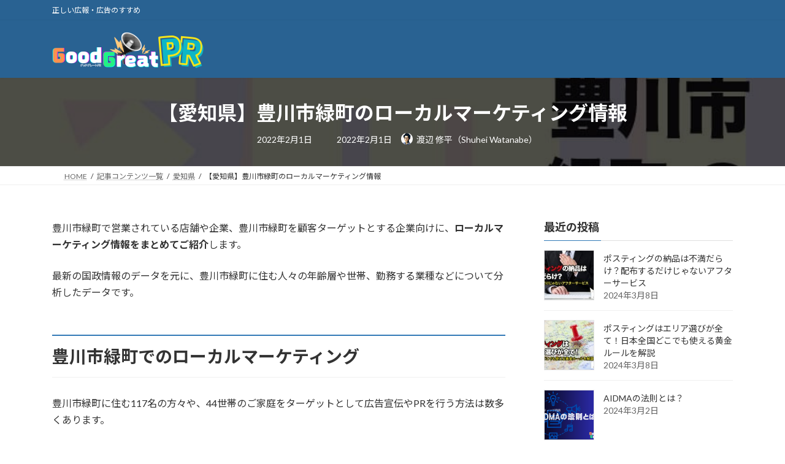

--- FILE ---
content_type: text/html; charset=UTF-8
request_url: https://gg-pr.jp/%E3%80%90%E6%84%9B%E7%9F%A5%E7%9C%8C%E3%80%91%E8%B1%8A%E5%B7%9D%E5%B8%82%E7%B7%91%E7%94%BA%E3%81%AE%E3%83%AD%E3%83%BC%E3%82%AB%E3%83%AB%E3%83%9E%E3%83%BC%E3%82%B1%E3%83%86%E3%82%A3%E3%83%B3%E3%82%B0/
body_size: 21706
content:
<!DOCTYPE html>
<html lang="ja">
<head>
<meta charset="utf-8">
<meta http-equiv="X-UA-Compatible" content="IE=edge">
<meta name="viewport" content="width=device-width, initial-scale=1">

<title>【愛知県】豊川市緑町のローカルマーケティング情報 | グッドグレートPR</title>
<meta name='robots' content='max-image-preview:large' />
<link rel='dns-prefetch' href='//www.googletagmanager.com' />
<link rel="alternate" type="application/rss+xml" title="グッドグレートPR &raquo; フィード" href="https://gg-pr.jp/feed/" />
<link rel="alternate" type="application/rss+xml" title="グッドグレートPR &raquo; コメントフィード" href="https://gg-pr.jp/comments/feed/" />
<link rel="alternate" type="application/rss+xml" title="グッドグレートPR &raquo; 【愛知県】豊川市緑町のローカルマーケティング情報 のコメントのフィード" href="https://gg-pr.jp/%e3%80%90%e6%84%9b%e7%9f%a5%e7%9c%8c%e3%80%91%e8%b1%8a%e5%b7%9d%e5%b8%82%e7%b7%91%e7%94%ba%e3%81%ae%e3%83%ad%e3%83%bc%e3%82%ab%e3%83%ab%e3%83%9e%e3%83%bc%e3%82%b1%e3%83%86%e3%82%a3%e3%83%b3%e3%82%b0/feed/" />
<link rel="alternate" title="oEmbed (JSON)" type="application/json+oembed" href="https://gg-pr.jp/wp-json/oembed/1.0/embed?url=https%3A%2F%2Fgg-pr.jp%2F%25e3%2580%2590%25e6%2584%259b%25e7%259f%25a5%25e7%259c%258c%25e3%2580%2591%25e8%25b1%258a%25e5%25b7%259d%25e5%25b8%2582%25e7%25b7%2591%25e7%2594%25ba%25e3%2581%25ae%25e3%2583%25ad%25e3%2583%25bc%25e3%2582%25ab%25e3%2583%25ab%25e3%2583%259e%25e3%2583%25bc%25e3%2582%25b1%25e3%2583%2586%25e3%2582%25a3%25e3%2583%25b3%25e3%2582%25b0%2F" />
<link rel="alternate" title="oEmbed (XML)" type="text/xml+oembed" href="https://gg-pr.jp/wp-json/oembed/1.0/embed?url=https%3A%2F%2Fgg-pr.jp%2F%25e3%2580%2590%25e6%2584%259b%25e7%259f%25a5%25e7%259c%258c%25e3%2580%2591%25e8%25b1%258a%25e5%25b7%259d%25e5%25b8%2582%25e7%25b7%2591%25e7%2594%25ba%25e3%2581%25ae%25e3%2583%25ad%25e3%2583%25bc%25e3%2582%25ab%25e3%2583%25ab%25e3%2583%259e%25e3%2583%25bc%25e3%2582%25b1%25e3%2583%2586%25e3%2582%25a3%25e3%2583%25b3%25e3%2582%25b0%2F&#038;format=xml" />
<meta name="description" content="豊川市緑町で営業されている店舗や企業、豊川市緑町を顧客ターゲットとする企業向けに、ローカルマーケティング情報をまとめてご紹介します。最新の国政情報のデータを元に、豊川市緑町に住む人々の年齢層や世帯、勤務する業種などについて分析したデータです。豊川市緑町でのローカルマーケティング豊川市緑町に住む117名の方々や、44世帯のご家庭をターゲットとして広告宣伝やPRを行う方法は数多くあります。紙媒体や看板広告、インターネット上での広告掲載など、豊川市緑町でのロ" /><style id='wp-img-auto-sizes-contain-inline-css' type='text/css'>
img:is([sizes=auto i],[sizes^="auto," i]){contain-intrinsic-size:3000px 1500px}
/*# sourceURL=wp-img-auto-sizes-contain-inline-css */
</style>
<link rel='stylesheet' id='vkExUnit_common_style-css' href='https://gg-pr.jp/wp-content/plugins/vk-all-in-one-expansion-unit/assets/css/vkExUnit_style.css?ver=9.113.0.1' type='text/css' media='all' />
<style id='vkExUnit_common_style-inline-css' type='text/css'>
:root {--ver_page_top_button_url:url(https://gg-pr.jp/wp-content/plugins/vk-all-in-one-expansion-unit/assets/images/to-top-btn-icon.svg);}@font-face {font-weight: normal;font-style: normal;font-family: "vk_sns";src: url("https://gg-pr.jp/wp-content/plugins/vk-all-in-one-expansion-unit/inc/sns/icons/fonts/vk_sns.eot?-bq20cj");src: url("https://gg-pr.jp/wp-content/plugins/vk-all-in-one-expansion-unit/inc/sns/icons/fonts/vk_sns.eot?#iefix-bq20cj") format("embedded-opentype"),url("https://gg-pr.jp/wp-content/plugins/vk-all-in-one-expansion-unit/inc/sns/icons/fonts/vk_sns.woff?-bq20cj") format("woff"),url("https://gg-pr.jp/wp-content/plugins/vk-all-in-one-expansion-unit/inc/sns/icons/fonts/vk_sns.ttf?-bq20cj") format("truetype"),url("https://gg-pr.jp/wp-content/plugins/vk-all-in-one-expansion-unit/inc/sns/icons/fonts/vk_sns.svg?-bq20cj#vk_sns") format("svg");}
.veu_promotion-alert__content--text {border: 1px solid rgba(0,0,0,0.125);padding: 0.5em 1em;border-radius: var(--vk-size-radius);margin-bottom: var(--vk-margin-block-bottom);font-size: 0.875rem;}/* Alert Content部分に段落タグを入れた場合に最後の段落の余白を0にする */.veu_promotion-alert__content--text p:last-of-type{margin-bottom:0;margin-top: 0;}
/*# sourceURL=vkExUnit_common_style-inline-css */
</style>
<link rel='stylesheet' id='vk-header-top-css' href='https://gg-pr.jp/wp-content/plugins/lightning-g3-pro-unit/inc/header-top/package/css/header-top.css?ver=0.1.1' type='text/css' media='all' />
<style id='vk-header-top-inline-css' type='text/css'>
/* Header Top */.header-top{color:#fff;background-color:#296292;}.header-top .nav li a{color:#fff;}
/*# sourceURL=vk-header-top-inline-css */
</style>
<style id='wp-emoji-styles-inline-css' type='text/css'>

	img.wp-smiley, img.emoji {
		display: inline !important;
		border: none !important;
		box-shadow: none !important;
		height: 1em !important;
		width: 1em !important;
		margin: 0 0.07em !important;
		vertical-align: -0.1em !important;
		background: none !important;
		padding: 0 !important;
	}
/*# sourceURL=wp-emoji-styles-inline-css */
</style>
<style id='wp-block-library-inline-css' type='text/css'>
:root{--wp-block-synced-color:#7a00df;--wp-block-synced-color--rgb:122,0,223;--wp-bound-block-color:var(--wp-block-synced-color);--wp-editor-canvas-background:#ddd;--wp-admin-theme-color:#007cba;--wp-admin-theme-color--rgb:0,124,186;--wp-admin-theme-color-darker-10:#006ba1;--wp-admin-theme-color-darker-10--rgb:0,107,160.5;--wp-admin-theme-color-darker-20:#005a87;--wp-admin-theme-color-darker-20--rgb:0,90,135;--wp-admin-border-width-focus:2px}@media (min-resolution:192dpi){:root{--wp-admin-border-width-focus:1.5px}}.wp-element-button{cursor:pointer}:root .has-very-light-gray-background-color{background-color:#eee}:root .has-very-dark-gray-background-color{background-color:#313131}:root .has-very-light-gray-color{color:#eee}:root .has-very-dark-gray-color{color:#313131}:root .has-vivid-green-cyan-to-vivid-cyan-blue-gradient-background{background:linear-gradient(135deg,#00d084,#0693e3)}:root .has-purple-crush-gradient-background{background:linear-gradient(135deg,#34e2e4,#4721fb 50%,#ab1dfe)}:root .has-hazy-dawn-gradient-background{background:linear-gradient(135deg,#faaca8,#dad0ec)}:root .has-subdued-olive-gradient-background{background:linear-gradient(135deg,#fafae1,#67a671)}:root .has-atomic-cream-gradient-background{background:linear-gradient(135deg,#fdd79a,#004a59)}:root .has-nightshade-gradient-background{background:linear-gradient(135deg,#330968,#31cdcf)}:root .has-midnight-gradient-background{background:linear-gradient(135deg,#020381,#2874fc)}:root{--wp--preset--font-size--normal:16px;--wp--preset--font-size--huge:42px}.has-regular-font-size{font-size:1em}.has-larger-font-size{font-size:2.625em}.has-normal-font-size{font-size:var(--wp--preset--font-size--normal)}.has-huge-font-size{font-size:var(--wp--preset--font-size--huge)}.has-text-align-center{text-align:center}.has-text-align-left{text-align:left}.has-text-align-right{text-align:right}.has-fit-text{white-space:nowrap!important}#end-resizable-editor-section{display:none}.aligncenter{clear:both}.items-justified-left{justify-content:flex-start}.items-justified-center{justify-content:center}.items-justified-right{justify-content:flex-end}.items-justified-space-between{justify-content:space-between}.screen-reader-text{border:0;clip-path:inset(50%);height:1px;margin:-1px;overflow:hidden;padding:0;position:absolute;width:1px;word-wrap:normal!important}.screen-reader-text:focus{background-color:#ddd;clip-path:none;color:#444;display:block;font-size:1em;height:auto;left:5px;line-height:normal;padding:15px 23px 14px;text-decoration:none;top:5px;width:auto;z-index:100000}html :where(.has-border-color){border-style:solid}html :where([style*=border-top-color]){border-top-style:solid}html :where([style*=border-right-color]){border-right-style:solid}html :where([style*=border-bottom-color]){border-bottom-style:solid}html :where([style*=border-left-color]){border-left-style:solid}html :where([style*=border-width]){border-style:solid}html :where([style*=border-top-width]){border-top-style:solid}html :where([style*=border-right-width]){border-right-style:solid}html :where([style*=border-bottom-width]){border-bottom-style:solid}html :where([style*=border-left-width]){border-left-style:solid}html :where(img[class*=wp-image-]){height:auto;max-width:100%}:where(figure){margin:0 0 1em}html :where(.is-position-sticky){--wp-admin--admin-bar--position-offset:var(--wp-admin--admin-bar--height,0px)}@media screen and (max-width:600px){html :where(.is-position-sticky){--wp-admin--admin-bar--position-offset:0px}}
.vk-cols--reverse{flex-direction:row-reverse}.vk-cols--hasbtn{margin-bottom:0}.vk-cols--hasbtn>.row>.vk_gridColumn_item,.vk-cols--hasbtn>.wp-block-column{position:relative;padding-bottom:3em}.vk-cols--hasbtn>.row>.vk_gridColumn_item>.wp-block-buttons,.vk-cols--hasbtn>.row>.vk_gridColumn_item>.vk_button,.vk-cols--hasbtn>.wp-block-column>.wp-block-buttons,.vk-cols--hasbtn>.wp-block-column>.vk_button{position:absolute;bottom:0;width:100%}.vk-cols--fit.wp-block-columns{gap:0}.vk-cols--fit.wp-block-columns,.vk-cols--fit.wp-block-columns:not(.is-not-stacked-on-mobile){margin-top:0;margin-bottom:0;justify-content:space-between}.vk-cols--fit.wp-block-columns>.wp-block-column *:last-child,.vk-cols--fit.wp-block-columns:not(.is-not-stacked-on-mobile)>.wp-block-column *:last-child{margin-bottom:0}.vk-cols--fit.wp-block-columns>.wp-block-column>.wp-block-cover,.vk-cols--fit.wp-block-columns:not(.is-not-stacked-on-mobile)>.wp-block-column>.wp-block-cover{margin-top:0}.vk-cols--fit.wp-block-columns.has-background,.vk-cols--fit.wp-block-columns:not(.is-not-stacked-on-mobile).has-background{padding:0}@media(max-width: 599px){.vk-cols--fit.wp-block-columns:not(.has-background)>.wp-block-column:not(.has-background),.vk-cols--fit.wp-block-columns:not(.is-not-stacked-on-mobile):not(.has-background)>.wp-block-column:not(.has-background){padding-left:0 !important;padding-right:0 !important}}@media(min-width: 782px){.vk-cols--fit.wp-block-columns .block-editor-block-list__block.wp-block-column:not(:first-child),.vk-cols--fit.wp-block-columns>.wp-block-column:not(:first-child),.vk-cols--fit.wp-block-columns:not(.is-not-stacked-on-mobile) .block-editor-block-list__block.wp-block-column:not(:first-child),.vk-cols--fit.wp-block-columns:not(.is-not-stacked-on-mobile)>.wp-block-column:not(:first-child){margin-left:0}}@media(min-width: 600px)and (max-width: 781px){.vk-cols--fit.wp-block-columns .wp-block-column:nth-child(2n),.vk-cols--fit.wp-block-columns:not(.is-not-stacked-on-mobile) .wp-block-column:nth-child(2n){margin-left:0}.vk-cols--fit.wp-block-columns .wp-block-column:not(:only-child),.vk-cols--fit.wp-block-columns:not(.is-not-stacked-on-mobile) .wp-block-column:not(:only-child){flex-basis:50% !important}}.vk-cols--fit--gap1.wp-block-columns{gap:1px}@media(min-width: 600px)and (max-width: 781px){.vk-cols--fit--gap1.wp-block-columns .wp-block-column:not(:only-child){flex-basis:calc(50% - 1px) !important}}.vk-cols--fit.vk-cols--grid>.block-editor-block-list__block,.vk-cols--fit.vk-cols--grid>.wp-block-column,.vk-cols--fit.vk-cols--grid:not(.is-not-stacked-on-mobile)>.block-editor-block-list__block,.vk-cols--fit.vk-cols--grid:not(.is-not-stacked-on-mobile)>.wp-block-column{flex-basis:50%;box-sizing:border-box}@media(max-width: 599px){.vk-cols--fit.vk-cols--grid.vk-cols--grid--alignfull>.wp-block-column:nth-child(2)>.wp-block-cover,.vk-cols--fit.vk-cols--grid.vk-cols--grid--alignfull>.wp-block-column:nth-child(2)>.vk_outer,.vk-cols--fit.vk-cols--grid:not(.is-not-stacked-on-mobile).vk-cols--grid--alignfull>.wp-block-column:nth-child(2)>.wp-block-cover,.vk-cols--fit.vk-cols--grid:not(.is-not-stacked-on-mobile).vk-cols--grid--alignfull>.wp-block-column:nth-child(2)>.vk_outer{width:100vw;margin-right:calc((100% - 100vw)/2);margin-left:calc((100% - 100vw)/2)}}@media(min-width: 600px){.vk-cols--fit.vk-cols--grid.vk-cols--grid--alignfull>.wp-block-column:nth-child(2)>.wp-block-cover,.vk-cols--fit.vk-cols--grid.vk-cols--grid--alignfull>.wp-block-column:nth-child(2)>.vk_outer,.vk-cols--fit.vk-cols--grid:not(.is-not-stacked-on-mobile).vk-cols--grid--alignfull>.wp-block-column:nth-child(2)>.wp-block-cover,.vk-cols--fit.vk-cols--grid:not(.is-not-stacked-on-mobile).vk-cols--grid--alignfull>.wp-block-column:nth-child(2)>.vk_outer{margin-right:calc(100% - 50vw);width:50vw}}@media(min-width: 600px){.vk-cols--fit.vk-cols--grid.vk-cols--grid--alignfull.vk-cols--reverse>.wp-block-column,.vk-cols--fit.vk-cols--grid:not(.is-not-stacked-on-mobile).vk-cols--grid--alignfull.vk-cols--reverse>.wp-block-column{margin-left:0;margin-right:0}.vk-cols--fit.vk-cols--grid.vk-cols--grid--alignfull.vk-cols--reverse>.wp-block-column:nth-child(2)>.wp-block-cover,.vk-cols--fit.vk-cols--grid.vk-cols--grid--alignfull.vk-cols--reverse>.wp-block-column:nth-child(2)>.vk_outer,.vk-cols--fit.vk-cols--grid:not(.is-not-stacked-on-mobile).vk-cols--grid--alignfull.vk-cols--reverse>.wp-block-column:nth-child(2)>.wp-block-cover,.vk-cols--fit.vk-cols--grid:not(.is-not-stacked-on-mobile).vk-cols--grid--alignfull.vk-cols--reverse>.wp-block-column:nth-child(2)>.vk_outer{margin-left:calc(100% - 50vw)}}.vk-cols--menu h2,.vk-cols--menu h3,.vk-cols--menu h4,.vk-cols--menu h5{margin-bottom:.2em;text-shadow:#000 0 0 10px}.vk-cols--menu h2:first-child,.vk-cols--menu h3:first-child,.vk-cols--menu h4:first-child,.vk-cols--menu h5:first-child{margin-top:0}.vk-cols--menu p{margin-bottom:1rem;text-shadow:#000 0 0 10px}.vk-cols--menu .wp-block-cover__inner-container:last-child{margin-bottom:0}.vk-cols--fitbnrs .wp-block-column .wp-block-cover:hover img{filter:unset}.vk-cols--fitbnrs .wp-block-column .wp-block-cover:hover{background-color:unset}.vk-cols--fitbnrs .wp-block-column .wp-block-cover:hover .wp-block-cover__image-background{filter:unset !important}.vk-cols--fitbnrs .wp-block-cover .wp-block-cover__inner-container{position:absolute;height:100%;width:100%}.vk-cols--fitbnrs .vk_button{height:100%;margin:0}.vk-cols--fitbnrs .vk_button .vk_button_btn,.vk-cols--fitbnrs .vk_button .btn{height:100%;width:100%;border:none;box-shadow:none;background-color:unset !important;transition:unset}.vk-cols--fitbnrs .vk_button .vk_button_btn:hover,.vk-cols--fitbnrs .vk_button .btn:hover{transition:unset}.vk-cols--fitbnrs .vk_button .vk_button_btn:after,.vk-cols--fitbnrs .vk_button .btn:after{border:none}.vk-cols--fitbnrs .vk_button .vk_button_link_txt{width:100%;position:absolute;top:50%;left:50%;transform:translateY(-50%) translateX(-50%);font-size:2rem;text-shadow:#000 0 0 10px}.vk-cols--fitbnrs .vk_button .vk_button_link_subCaption{width:100%;position:absolute;top:calc(50% + 2.2em);left:50%;transform:translateY(-50%) translateX(-50%);text-shadow:#000 0 0 10px}@media(min-width: 992px){.vk-cols--media.wp-block-columns{gap:3rem}}.vk-fit-map figure{margin-bottom:0}.vk-fit-map iframe{position:relative;margin-bottom:0;display:block;max-height:400px;width:100vw}.vk-fit-map:is(.alignfull,.alignwide) div{max-width:100%}.vk-table--th--width25 :where(tr>*:first-child){width:25%}.vk-table--th--width30 :where(tr>*:first-child){width:30%}.vk-table--th--width35 :where(tr>*:first-child){width:35%}.vk-table--th--width40 :where(tr>*:first-child){width:40%}.vk-table--th--bg-bright :where(tr>*:first-child){background-color:var(--wp--preset--color--bg-secondary, rgba(0, 0, 0, 0.05))}@media(max-width: 599px){.vk-table--mobile-block :is(th,td){width:100%;display:block}.vk-table--mobile-block.wp-block-table table :is(th,td){border-top:none}}.vk-table--width--th25 :where(tr>*:first-child){width:25%}.vk-table--width--th30 :where(tr>*:first-child){width:30%}.vk-table--width--th35 :where(tr>*:first-child){width:35%}.vk-table--width--th40 :where(tr>*:first-child){width:40%}.no-margin{margin:0}@media(max-width: 599px){.wp-block-image.vk-aligncenter--mobile>.alignright{float:none;margin-left:auto;margin-right:auto}.vk-no-padding-horizontal--mobile{padding-left:0 !important;padding-right:0 !important}}
/* VK Color Palettes */:root{ --wp--preset--color--vk-color-primary:#337ab7}/* --vk-color-primary is deprecated. */:root{ --vk-color-primary: var(--wp--preset--color--vk-color-primary);}:root{ --wp--preset--color--vk-color-primary-dark:#296292}/* --vk-color-primary-dark is deprecated. */:root{ --vk-color-primary-dark: var(--wp--preset--color--vk-color-primary-dark);}:root{ --wp--preset--color--vk-color-primary-vivid:#3886c9}/* --vk-color-primary-vivid is deprecated. */:root{ --vk-color-primary-vivid: var(--wp--preset--color--vk-color-primary-vivid);}

/*# sourceURL=wp-block-library-inline-css */
</style><style id='wp-block-site-logo-inline-css' type='text/css'>
.wp-block-site-logo{box-sizing:border-box;line-height:0}.wp-block-site-logo a{display:inline-block;line-height:0}.wp-block-site-logo.is-default-size img{height:auto;width:120px}.wp-block-site-logo img{height:auto;max-width:100%}.wp-block-site-logo a,.wp-block-site-logo img{border-radius:inherit}.wp-block-site-logo.aligncenter{margin-left:auto;margin-right:auto;text-align:center}:root :where(.wp-block-site-logo.is-style-rounded){border-radius:9999px}
/*# sourceURL=https://gg-pr.jp/wp-includes/blocks/site-logo/style.min.css */
</style>
<style id='wp-block-group-inline-css' type='text/css'>
.wp-block-group{box-sizing:border-box}:where(.wp-block-group.wp-block-group-is-layout-constrained){position:relative}
/*# sourceURL=https://gg-pr.jp/wp-includes/blocks/group/style.min.css */
</style>
<style id='wp-block-paragraph-inline-css' type='text/css'>
.is-small-text{font-size:.875em}.is-regular-text{font-size:1em}.is-large-text{font-size:2.25em}.is-larger-text{font-size:3em}.has-drop-cap:not(:focus):first-letter{float:left;font-size:8.4em;font-style:normal;font-weight:100;line-height:.68;margin:.05em .1em 0 0;text-transform:uppercase}body.rtl .has-drop-cap:not(:focus):first-letter{float:none;margin-left:.1em}p.has-drop-cap.has-background{overflow:hidden}:root :where(p.has-background){padding:1.25em 2.375em}:where(p.has-text-color:not(.has-link-color)) a{color:inherit}p.has-text-align-left[style*="writing-mode:vertical-lr"],p.has-text-align-right[style*="writing-mode:vertical-rl"]{rotate:180deg}
/*# sourceURL=https://gg-pr.jp/wp-includes/blocks/paragraph/style.min.css */
</style>
<style id='global-styles-inline-css' type='text/css'>
:root{--wp--preset--aspect-ratio--square: 1;--wp--preset--aspect-ratio--4-3: 4/3;--wp--preset--aspect-ratio--3-4: 3/4;--wp--preset--aspect-ratio--3-2: 3/2;--wp--preset--aspect-ratio--2-3: 2/3;--wp--preset--aspect-ratio--16-9: 16/9;--wp--preset--aspect-ratio--9-16: 9/16;--wp--preset--color--black: #000000;--wp--preset--color--cyan-bluish-gray: #abb8c3;--wp--preset--color--white: #ffffff;--wp--preset--color--pale-pink: #f78da7;--wp--preset--color--vivid-red: #cf2e2e;--wp--preset--color--luminous-vivid-orange: #ff6900;--wp--preset--color--luminous-vivid-amber: #fcb900;--wp--preset--color--light-green-cyan: #7bdcb5;--wp--preset--color--vivid-green-cyan: #00d084;--wp--preset--color--pale-cyan-blue: #8ed1fc;--wp--preset--color--vivid-cyan-blue: #0693e3;--wp--preset--color--vivid-purple: #9b51e0;--wp--preset--color--vk-color-primary: #337ab7;--wp--preset--color--vk-color-primary-dark: #296292;--wp--preset--color--vk-color-primary-vivid: #3886c9;--wp--preset--gradient--vivid-cyan-blue-to-vivid-purple: linear-gradient(135deg,rgba(6,147,227,1) 0%,rgb(155,81,224) 100%);--wp--preset--gradient--light-green-cyan-to-vivid-green-cyan: linear-gradient(135deg,rgb(122,220,180) 0%,rgb(0,208,130) 100%);--wp--preset--gradient--luminous-vivid-amber-to-luminous-vivid-orange: linear-gradient(135deg,rgba(252,185,0,1) 0%,rgba(255,105,0,1) 100%);--wp--preset--gradient--luminous-vivid-orange-to-vivid-red: linear-gradient(135deg,rgba(255,105,0,1) 0%,rgb(207,46,46) 100%);--wp--preset--gradient--very-light-gray-to-cyan-bluish-gray: linear-gradient(135deg,rgb(238,238,238) 0%,rgb(169,184,195) 100%);--wp--preset--gradient--cool-to-warm-spectrum: linear-gradient(135deg,rgb(74,234,220) 0%,rgb(151,120,209) 20%,rgb(207,42,186) 40%,rgb(238,44,130) 60%,rgb(251,105,98) 80%,rgb(254,248,76) 100%);--wp--preset--gradient--blush-light-purple: linear-gradient(135deg,rgb(255,206,236) 0%,rgb(152,150,240) 100%);--wp--preset--gradient--blush-bordeaux: linear-gradient(135deg,rgb(254,205,165) 0%,rgb(254,45,45) 50%,rgb(107,0,62) 100%);--wp--preset--gradient--luminous-dusk: linear-gradient(135deg,rgb(255,203,112) 0%,rgb(199,81,192) 50%,rgb(65,88,208) 100%);--wp--preset--gradient--pale-ocean: linear-gradient(135deg,rgb(255,245,203) 0%,rgb(182,227,212) 50%,rgb(51,167,181) 100%);--wp--preset--gradient--electric-grass: linear-gradient(135deg,rgb(202,248,128) 0%,rgb(113,206,126) 100%);--wp--preset--gradient--midnight: linear-gradient(135deg,rgb(2,3,129) 0%,rgb(40,116,252) 100%);--wp--preset--gradient--vivid-green-cyan-to-vivid-cyan-blue: linear-gradient(135deg,rgba(0,208,132,1) 0%,rgba(6,147,227,1) 100%);--wp--preset--font-size--small: 14px;--wp--preset--font-size--medium: 20px;--wp--preset--font-size--large: 24px;--wp--preset--font-size--x-large: 42px;--wp--preset--font-size--regular: 16px;--wp--preset--font-size--huge: 36px;--wp--preset--spacing--20: 0.44rem;--wp--preset--spacing--30: 0.67rem;--wp--preset--spacing--40: 1rem;--wp--preset--spacing--50: 1.5rem;--wp--preset--spacing--60: 2.25rem;--wp--preset--spacing--70: 3.38rem;--wp--preset--spacing--80: 5.06rem;--wp--preset--shadow--natural: 6px 6px 9px rgba(0, 0, 0, 0.2);--wp--preset--shadow--deep: 12px 12px 50px rgba(0, 0, 0, 0.4);--wp--preset--shadow--sharp: 6px 6px 0px rgba(0, 0, 0, 0.2);--wp--preset--shadow--outlined: 6px 6px 0px -3px rgb(255, 255, 255), 6px 6px rgb(0, 0, 0);--wp--preset--shadow--crisp: 6px 6px 0px rgb(0, 0, 0);}:where(.is-layout-flex){gap: 0.5em;}:where(.is-layout-grid){gap: 0.5em;}body .is-layout-flex{display: flex;}.is-layout-flex{flex-wrap: wrap;align-items: center;}.is-layout-flex > :is(*, div){margin: 0;}body .is-layout-grid{display: grid;}.is-layout-grid > :is(*, div){margin: 0;}:where(.wp-block-columns.is-layout-flex){gap: 2em;}:where(.wp-block-columns.is-layout-grid){gap: 2em;}:where(.wp-block-post-template.is-layout-flex){gap: 1.25em;}:where(.wp-block-post-template.is-layout-grid){gap: 1.25em;}.has-black-color{color: var(--wp--preset--color--black) !important;}.has-cyan-bluish-gray-color{color: var(--wp--preset--color--cyan-bluish-gray) !important;}.has-white-color{color: var(--wp--preset--color--white) !important;}.has-pale-pink-color{color: var(--wp--preset--color--pale-pink) !important;}.has-vivid-red-color{color: var(--wp--preset--color--vivid-red) !important;}.has-luminous-vivid-orange-color{color: var(--wp--preset--color--luminous-vivid-orange) !important;}.has-luminous-vivid-amber-color{color: var(--wp--preset--color--luminous-vivid-amber) !important;}.has-light-green-cyan-color{color: var(--wp--preset--color--light-green-cyan) !important;}.has-vivid-green-cyan-color{color: var(--wp--preset--color--vivid-green-cyan) !important;}.has-pale-cyan-blue-color{color: var(--wp--preset--color--pale-cyan-blue) !important;}.has-vivid-cyan-blue-color{color: var(--wp--preset--color--vivid-cyan-blue) !important;}.has-vivid-purple-color{color: var(--wp--preset--color--vivid-purple) !important;}.has-vk-color-primary-color{color: var(--wp--preset--color--vk-color-primary) !important;}.has-vk-color-primary-dark-color{color: var(--wp--preset--color--vk-color-primary-dark) !important;}.has-vk-color-primary-vivid-color{color: var(--wp--preset--color--vk-color-primary-vivid) !important;}.has-black-background-color{background-color: var(--wp--preset--color--black) !important;}.has-cyan-bluish-gray-background-color{background-color: var(--wp--preset--color--cyan-bluish-gray) !important;}.has-white-background-color{background-color: var(--wp--preset--color--white) !important;}.has-pale-pink-background-color{background-color: var(--wp--preset--color--pale-pink) !important;}.has-vivid-red-background-color{background-color: var(--wp--preset--color--vivid-red) !important;}.has-luminous-vivid-orange-background-color{background-color: var(--wp--preset--color--luminous-vivid-orange) !important;}.has-luminous-vivid-amber-background-color{background-color: var(--wp--preset--color--luminous-vivid-amber) !important;}.has-light-green-cyan-background-color{background-color: var(--wp--preset--color--light-green-cyan) !important;}.has-vivid-green-cyan-background-color{background-color: var(--wp--preset--color--vivid-green-cyan) !important;}.has-pale-cyan-blue-background-color{background-color: var(--wp--preset--color--pale-cyan-blue) !important;}.has-vivid-cyan-blue-background-color{background-color: var(--wp--preset--color--vivid-cyan-blue) !important;}.has-vivid-purple-background-color{background-color: var(--wp--preset--color--vivid-purple) !important;}.has-vk-color-primary-background-color{background-color: var(--wp--preset--color--vk-color-primary) !important;}.has-vk-color-primary-dark-background-color{background-color: var(--wp--preset--color--vk-color-primary-dark) !important;}.has-vk-color-primary-vivid-background-color{background-color: var(--wp--preset--color--vk-color-primary-vivid) !important;}.has-black-border-color{border-color: var(--wp--preset--color--black) !important;}.has-cyan-bluish-gray-border-color{border-color: var(--wp--preset--color--cyan-bluish-gray) !important;}.has-white-border-color{border-color: var(--wp--preset--color--white) !important;}.has-pale-pink-border-color{border-color: var(--wp--preset--color--pale-pink) !important;}.has-vivid-red-border-color{border-color: var(--wp--preset--color--vivid-red) !important;}.has-luminous-vivid-orange-border-color{border-color: var(--wp--preset--color--luminous-vivid-orange) !important;}.has-luminous-vivid-amber-border-color{border-color: var(--wp--preset--color--luminous-vivid-amber) !important;}.has-light-green-cyan-border-color{border-color: var(--wp--preset--color--light-green-cyan) !important;}.has-vivid-green-cyan-border-color{border-color: var(--wp--preset--color--vivid-green-cyan) !important;}.has-pale-cyan-blue-border-color{border-color: var(--wp--preset--color--pale-cyan-blue) !important;}.has-vivid-cyan-blue-border-color{border-color: var(--wp--preset--color--vivid-cyan-blue) !important;}.has-vivid-purple-border-color{border-color: var(--wp--preset--color--vivid-purple) !important;}.has-vk-color-primary-border-color{border-color: var(--wp--preset--color--vk-color-primary) !important;}.has-vk-color-primary-dark-border-color{border-color: var(--wp--preset--color--vk-color-primary-dark) !important;}.has-vk-color-primary-vivid-border-color{border-color: var(--wp--preset--color--vk-color-primary-vivid) !important;}.has-vivid-cyan-blue-to-vivid-purple-gradient-background{background: var(--wp--preset--gradient--vivid-cyan-blue-to-vivid-purple) !important;}.has-light-green-cyan-to-vivid-green-cyan-gradient-background{background: var(--wp--preset--gradient--light-green-cyan-to-vivid-green-cyan) !important;}.has-luminous-vivid-amber-to-luminous-vivid-orange-gradient-background{background: var(--wp--preset--gradient--luminous-vivid-amber-to-luminous-vivid-orange) !important;}.has-luminous-vivid-orange-to-vivid-red-gradient-background{background: var(--wp--preset--gradient--luminous-vivid-orange-to-vivid-red) !important;}.has-very-light-gray-to-cyan-bluish-gray-gradient-background{background: var(--wp--preset--gradient--very-light-gray-to-cyan-bluish-gray) !important;}.has-cool-to-warm-spectrum-gradient-background{background: var(--wp--preset--gradient--cool-to-warm-spectrum) !important;}.has-blush-light-purple-gradient-background{background: var(--wp--preset--gradient--blush-light-purple) !important;}.has-blush-bordeaux-gradient-background{background: var(--wp--preset--gradient--blush-bordeaux) !important;}.has-luminous-dusk-gradient-background{background: var(--wp--preset--gradient--luminous-dusk) !important;}.has-pale-ocean-gradient-background{background: var(--wp--preset--gradient--pale-ocean) !important;}.has-electric-grass-gradient-background{background: var(--wp--preset--gradient--electric-grass) !important;}.has-midnight-gradient-background{background: var(--wp--preset--gradient--midnight) !important;}.has-small-font-size{font-size: var(--wp--preset--font-size--small) !important;}.has-medium-font-size{font-size: var(--wp--preset--font-size--medium) !important;}.has-large-font-size{font-size: var(--wp--preset--font-size--large) !important;}.has-x-large-font-size{font-size: var(--wp--preset--font-size--x-large) !important;}
/*# sourceURL=global-styles-inline-css */
</style>
<style id='core-block-supports-inline-css' type='text/css'>
.wp-elements-84a2a8e8dc4d369d8a30a1a48356aee3 a:where(:not(.wp-element-button)){color:var(--wp--preset--color--white);}
/*# sourceURL=core-block-supports-inline-css */
</style>

<style id='classic-theme-styles-inline-css' type='text/css'>
/*! This file is auto-generated */
.wp-block-button__link{color:#fff;background-color:#32373c;border-radius:9999px;box-shadow:none;text-decoration:none;padding:calc(.667em + 2px) calc(1.333em + 2px);font-size:1.125em}.wp-block-file__button{background:#32373c;color:#fff;text-decoration:none}
/*# sourceURL=/wp-includes/css/classic-themes.min.css */
</style>
<link rel='stylesheet' id='vk-swiper-style-css' href='https://gg-pr.jp/wp-content/plugins/vk-blocks-pro/vendor/vektor-inc/vk-swiper/src/assets/css/swiper-bundle.min.css?ver=11.0.2' type='text/css' media='all' />
<link rel='stylesheet' id='set_vk_post_autor_css-css' href='https://gg-pr.jp/wp-content/plugins/vk-post-author-display/assets/css/vk-post-author.css?ver=1.26.2' type='text/css' media='all' />
<link rel='stylesheet' id='lightning-common-style-css' href='https://gg-pr.jp/wp-content/themes/lightning/_g3/assets/css/style.css?ver=15.20.1' type='text/css' media='all' />
<style id='lightning-common-style-inline-css' type='text/css'>
/* Lightning */:root {--vk-color-primary:#337ab7;--vk-color-primary-dark:#296292;--vk-color-primary-vivid:#3886c9;--g_nav_main_acc_icon_open_url:url(https://gg-pr.jp/wp-content/themes/lightning/_g3/inc/vk-mobile-nav/package/images/vk-menu-acc-icon-open-black.svg);--g_nav_main_acc_icon_close_url: url(https://gg-pr.jp/wp-content/themes/lightning/_g3/inc/vk-mobile-nav/package/images/vk-menu-close-black.svg);--g_nav_sub_acc_icon_open_url: url(https://gg-pr.jp/wp-content/themes/lightning/_g3/inc/vk-mobile-nav/package/images/vk-menu-acc-icon-open-white.svg);--g_nav_sub_acc_icon_close_url: url(https://gg-pr.jp/wp-content/themes/lightning/_g3/inc/vk-mobile-nav/package/images/vk-menu-close-white.svg);}
:root{--swiper-navigation-color: #fff;}
html{scroll-padding-top:var(--vk-size-admin-bar);}
:root {}.main-section {--vk-color-text-link: #3767c6;}
/* vk-mobile-nav */:root {--vk-mobile-nav-menu-btn-bg-src: url("https://gg-pr.jp/wp-content/themes/lightning/_g3/inc/vk-mobile-nav/package/images/vk-menu-btn-black.svg");--vk-mobile-nav-menu-btn-close-bg-src: url("https://gg-pr.jp/wp-content/themes/lightning/_g3/inc/vk-mobile-nav/package/images/vk-menu-close-black.svg");--vk-menu-acc-icon-open-black-bg-src: url("https://gg-pr.jp/wp-content/themes/lightning/_g3/inc/vk-mobile-nav/package/images/vk-menu-acc-icon-open-black.svg");--vk-menu-acc-icon-open-white-bg-src: url("https://gg-pr.jp/wp-content/themes/lightning/_g3/inc/vk-mobile-nav/package/images/vk-menu-acc-icon-open-white.svg");--vk-menu-acc-icon-close-black-bg-src: url("https://gg-pr.jp/wp-content/themes/lightning/_g3/inc/vk-mobile-nav/package/images/vk-menu-close-black.svg");--vk-menu-acc-icon-close-white-bg-src: url("https://gg-pr.jp/wp-content/themes/lightning/_g3/inc/vk-mobile-nav/package/images/vk-menu-close-white.svg");}
/*# sourceURL=lightning-common-style-inline-css */
</style>
<link rel='stylesheet' id='lightning-design-style-css' href='https://gg-pr.jp/wp-content/themes/lightning/_g3/design-skin/origin3/css/style.css?ver=15.20.1' type='text/css' media='all' />
<style id='lightning-design-style-inline-css' type='text/css'>
.tagcloud a:before { font-family: "Font Awesome 7 Free";content: "\f02b";font-weight: bold; }
.site-header {background-color:#296292 ;}.site-header {--vk-color-text-body: rgba( 255,255,255,0.95 );}.site-header-sub .contact-txt-tel {color:rgba( 255,255,255,0.95 );}.site-header-sub .btn {background:none;border:1px solid rgba( 255,255,255,0.7 );}.site-header-sub .btn:hover {background:var(--vk-color-primary);border-color:rgba( 255,255,255,0.5 );}.vk-mobile-nav-menu-btn {border-color:rgba(255,255,255,0.7);background-color:rgba(0,0,0,0.2);background-image: url(https://gg-pr.jp/wp-content/themes/lightning/_g3/inc/vk-mobile-nav/package/images/vk-menu-btn-white.svg);}.global-nav .acc-btn{background-image: url(https://gg-pr.jp/wp-content/themes/lightning/_g3/inc/vk-mobile-nav/package/images/vk-menu-acc-icon-open-white.svg);}.global-nav .acc-btn.acc-btn-close {background-image: url(https://gg-pr.jp/wp-content/themes/lightning/_g3/inc/vk-mobile-nav/package/images/vk-menu-close-white.svg);}.vk-menu-acc .acc-btn{border: 1px solid #fff;}.headerTop {border-bottom:1px solid rgba(255,255,255,0.2);}.global-nav {--vk-color-border-hr: rgba(255, 255, 255, 0.2);}.header_scrolled .global-nav>li{border-left:1px solid rgba(255,255,255,0.2);}.header_scrolled .site-header {background-color:#296292;}
.vk-campaign-text{color:#fff;background-color:#eab010;}.vk-campaign-text_btn,.vk-campaign-text_btn:link,.vk-campaign-text_btn:visited,.vk-campaign-text_btn:focus,.vk-campaign-text_btn:active{background:#fff;color:#4c4c4c;}a.vk-campaign-text_btn:hover{background:#eab010;color:#fff;}.vk-campaign-text_link,.vk-campaign-text_link:link,.vk-campaign-text_link:hover,.vk-campaign-text_link:visited,.vk-campaign-text_link:active,.vk-campaign-text_link:focus{color:#fff;}
/* page header */:root{--vk-page-header-url : url(https://gg-pr.jp/wp-content/uploads/232071060.jpg);}@media ( max-width:575.98px ){:root{--vk-page-header-url : url(https://gg-pr.jp/wp-content/uploads/232071060.jpg);}}.page-header{ position:relative;color:#fff;background: var(--vk-page-header-url, url(https://gg-pr.jp/wp-content/uploads/232071060.jpg) ) no-repeat 50% center;background-size: cover;min-height:9rem;}.page-header::before{content:"";position:absolute;top:0;left:0;background-color:#000;opacity:0.7;width:100%;height:100%;}
/*# sourceURL=lightning-design-style-inline-css */
</style>
<link rel='stylesheet' id='vk-blog-card-css' href='https://gg-pr.jp/wp-content/themes/lightning/_g3/inc/vk-wp-oembed-blog-card/package/css/blog-card.css?ver=6.9' type='text/css' media='all' />
<link rel='stylesheet' id='veu-cta-css' href='https://gg-pr.jp/wp-content/plugins/vk-all-in-one-expansion-unit/inc/call-to-action/package/assets/css/style.css?ver=9.113.0.1' type='text/css' media='all' />
<link rel='stylesheet' id='vk-blocks-build-css-css' href='https://gg-pr.jp/wp-content/plugins/vk-blocks-pro/build/block-build.css?ver=1.96.2.0' type='text/css' media='all' />
<style id='vk-blocks-build-css-inline-css' type='text/css'>
:root {--vk_flow-arrow: url(https://gg-pr.jp/wp-content/plugins/vk-blocks-pro/inc/vk-blocks/images/arrow_bottom.svg);--vk_image-mask-circle: url(https://gg-pr.jp/wp-content/plugins/vk-blocks-pro/inc/vk-blocks/images/circle.svg);--vk_image-mask-wave01: url(https://gg-pr.jp/wp-content/plugins/vk-blocks-pro/inc/vk-blocks/images/wave01.svg);--vk_image-mask-wave02: url(https://gg-pr.jp/wp-content/plugins/vk-blocks-pro/inc/vk-blocks/images/wave02.svg);--vk_image-mask-wave03: url(https://gg-pr.jp/wp-content/plugins/vk-blocks-pro/inc/vk-blocks/images/wave03.svg);--vk_image-mask-wave04: url(https://gg-pr.jp/wp-content/plugins/vk-blocks-pro/inc/vk-blocks/images/wave04.svg);}

	:root {

		--vk-balloon-border-width:1px;

		--vk-balloon-speech-offset:-12px;
	}
	
/*# sourceURL=vk-blocks-build-css-inline-css */
</style>
<link rel='stylesheet' id='vk-font-awesome-css' href='https://gg-pr.jp/wp-content/plugins/vk-post-author-display/vendor/vektor-inc/font-awesome-versions/src/font-awesome/css/all.min.css?ver=7.1.0' type='text/css' media='all' />
<link rel='stylesheet' id='lightning-theme-style-css' href='https://gg-pr.jp/wp-content/themes/lightning-child/style.css?ver=15.20.1' type='text/css' media='all' />
<link rel='stylesheet' id='vk-header-layout-css' href='https://gg-pr.jp/wp-content/plugins/lightning-g3-pro-unit/inc/header-layout/package/css/header-layout.css?ver=0.26.5' type='text/css' media='all' />
<style id='vk-header-layout-inline-css' type='text/css'>
/* Header Layout */:root {--vk-header-logo-url:url(https://gg-pr.jp/wp-content/uploads/Good-Great-PRロゴ.png);}
/*# sourceURL=vk-header-layout-inline-css */
</style>
<link rel='stylesheet' id='vk-campaign-text-css' href='https://gg-pr.jp/wp-content/plugins/lightning-g3-pro-unit/inc/vk-campaign-text/package/css/vk-campaign-text.css?ver=0.1.0' type='text/css' media='all' />
<link rel='stylesheet' id='vk-mobile-fix-nav-css' href='https://gg-pr.jp/wp-content/plugins/lightning-g3-pro-unit/inc/vk-mobile-fix-nav/package/css/vk-mobile-fix-nav.css?ver=0.0.0' type='text/css' media='all' />
<script type="text/javascript" id="vk-blocks/breadcrumb-script-js-extra">
/* <![CDATA[ */
var vkBreadcrumbSeparator = {"separator":""};
//# sourceURL=vk-blocks%2Fbreadcrumb-script-js-extra
/* ]]> */
</script>
<script type="text/javascript" src="https://gg-pr.jp/wp-content/plugins/vk-blocks-pro/build/vk-breadcrumb.min.js?ver=1.96.2.0" id="vk-blocks/breadcrumb-script-js"></script>

<!-- Site Kit によって追加された Google タグ（gtag.js）スニペット -->
<!-- Google アナリティクス スニペット (Site Kit が追加) -->
<script type="text/javascript" src="https://www.googletagmanager.com/gtag/js?id=G-HZ6MM6JHHK" id="google_gtagjs-js" async></script>
<script type="text/javascript" id="google_gtagjs-js-after">
/* <![CDATA[ */
window.dataLayer = window.dataLayer || [];function gtag(){dataLayer.push(arguments);}
gtag("set","linker",{"domains":["gg-pr.jp"]});
gtag("js", new Date());
gtag("set", "developer_id.dZTNiMT", true);
gtag("config", "G-HZ6MM6JHHK");
//# sourceURL=google_gtagjs-js-after
/* ]]> */
</script>
<link rel="https://api.w.org/" href="https://gg-pr.jp/wp-json/" /><link rel="alternate" title="JSON" type="application/json" href="https://gg-pr.jp/wp-json/wp/v2/posts/82589" /><link rel="EditURI" type="application/rsd+xml" title="RSD" href="https://gg-pr.jp/xmlrpc.php?rsd" />
<meta name="generator" content="WordPress 6.9" />
<link rel="canonical" href="https://gg-pr.jp/%e3%80%90%e6%84%9b%e7%9f%a5%e7%9c%8c%e3%80%91%e8%b1%8a%e5%b7%9d%e5%b8%82%e7%b7%91%e7%94%ba%e3%81%ae%e3%83%ad%e3%83%bc%e3%82%ab%e3%83%ab%e3%83%9e%e3%83%bc%e3%82%b1%e3%83%86%e3%82%a3%e3%83%b3%e3%82%b0/" />
<link rel='shortlink' href='https://gg-pr.jp/?p=82589' />
<meta name="generator" content="Site Kit by Google 1.170.0" /><!-- [ VK All in One Expansion Unit OGP ] -->
<meta property="og:site_name" content="グッドグレートPR" />
<meta property="og:url" content="https://gg-pr.jp/%e3%80%90%e6%84%9b%e7%9f%a5%e7%9c%8c%e3%80%91%e8%b1%8a%e5%b7%9d%e5%b8%82%e7%b7%91%e7%94%ba%e3%81%ae%e3%83%ad%e3%83%bc%e3%82%ab%e3%83%ab%e3%83%9e%e3%83%bc%e3%82%b1%e3%83%86%e3%82%a3%e3%83%b3%e3%82%b0/" />
<meta property="og:title" content="【愛知県】豊川市緑町のローカルマーケティング情報 | グッドグレートPR" />
<meta property="og:description" content="豊川市緑町で営業されている店舗や企業、豊川市緑町を顧客ターゲットとする企業向けに、ローカルマーケティング情報をまとめてご紹介します。最新の国政情報のデータを元に、豊川市緑町に住む人々の年齢層や世帯、勤務する業種などについて分析したデータです。豊川市緑町でのローカルマーケティング豊川市緑町に住む117名の方々や、44世帯のご家庭をターゲットとして広告宣伝やPRを行う方法は数多くあります。紙媒体や看板広告、インターネット上での広告掲載など、豊川市緑町でのロ" />
<meta property="og:type" content="article" />
<meta property="og:image" content="https://gg-pr.jp/wp-content/uploads/232071060.jpg" />
<meta property="og:image:width" content="842" />
<meta property="og:image:height" content="595" />
<!-- [ / VK All in One Expansion Unit OGP ] -->
<!-- [ VK All in One Expansion Unit twitter card ] -->
<meta name="twitter:card" content="summary_large_image">
<meta name="twitter:description" content="豊川市緑町で営業されている店舗や企業、豊川市緑町を顧客ターゲットとする企業向けに、ローカルマーケティング情報をまとめてご紹介します。最新の国政情報のデータを元に、豊川市緑町に住む人々の年齢層や世帯、勤務する業種などについて分析したデータです。豊川市緑町でのローカルマーケティング豊川市緑町に住む117名の方々や、44世帯のご家庭をターゲットとして広告宣伝やPRを行う方法は数多くあります。紙媒体や看板広告、インターネット上での広告掲載など、豊川市緑町でのロ">
<meta name="twitter:title" content="【愛知県】豊川市緑町のローカルマーケティング情報 | グッドグレートPR">
<meta name="twitter:url" content="https://gg-pr.jp/%e3%80%90%e6%84%9b%e7%9f%a5%e7%9c%8c%e3%80%91%e8%b1%8a%e5%b7%9d%e5%b8%82%e7%b7%91%e7%94%ba%e3%81%ae%e3%83%ad%e3%83%bc%e3%82%ab%e3%83%ab%e3%83%9e%e3%83%bc%e3%82%b1%e3%83%86%e3%82%a3%e3%83%b3%e3%82%b0/">
	<meta name="twitter:image" content="https://gg-pr.jp/wp-content/uploads/232071060.jpg">
	<meta name="twitter:domain" content="gg-pr.jp">
	<!-- [ / VK All in One Expansion Unit twitter card ] -->
	<link rel="icon" href="https://gg-pr.jp/wp-content/uploads/cropped-logo-ggpr-32x32.png" sizes="32x32" />
<link rel="icon" href="https://gg-pr.jp/wp-content/uploads/cropped-logo-ggpr-192x192.png" sizes="192x192" />
<link rel="apple-touch-icon" href="https://gg-pr.jp/wp-content/uploads/cropped-logo-ggpr-180x180.png" />
<meta name="msapplication-TileImage" content="https://gg-pr.jp/wp-content/uploads/cropped-logo-ggpr-270x270.png" />
<!-- [ VK All in One Expansion Unit Article Structure Data ] --><script type="application/ld+json">{"@context":"https://schema.org/","@type":"Article","headline":"【愛知県】豊川市緑町のローカルマーケティング情報","image":"https://gg-pr.jp/wp-content/uploads/232071060.jpg","datePublished":"2022-02-01T23:43:31+09:00","dateModified":"2022-02-01T23:43:31+09:00","author":{"@type":"organization","name":"渡辺 修平（Shuhei Watanabe）","url":"https://gg-pr.jp/","sameAs":""}}</script><!-- [ / VK All in One Expansion Unit Article Structure Data ] --><link rel='stylesheet' id='add_google_fonts_Lato-css' href='//fonts.googleapis.com/css2?family=Lato%3Awght%40400%3B700&#038;display=swap&#038;subset=japanese&#038;ver=15.20.1' type='text/css' media='all' />
<link rel='stylesheet' id='add_google_fonts_noto_sans-css' href='//fonts.googleapis.com/css2?family=Noto+Sans+JP%3Awght%40400%3B700&#038;display=swap&#038;subset=japanese&#038;ver=15.20.1' type='text/css' media='all' />
</head>
<body class="wp-singular post-template-default single single-post postid-82589 single-format-standard wp-custom-logo wp-embed-responsive wp-theme-lightning wp-child-theme-lightning-child vk-blocks fa_v7_css sidebar-fix sidebar-fix-priority-top device-pc post-name-%e3%80%90%e6%84%9b%e7%9f%a5%e7%9c%8c%e3%80%91%e8%b1%8a%e5%b7%9d%e5%b8%82%e7%b7%91%e7%94%ba%e3%81%ae%e3%83%ad%e3%83%bc%e3%82%ab%e3%83%ab%e3%83%9e%e3%83%bc%e3%82%b1%e3%83%86%e3%82%a3%e3%83%b3%e3%82%b0 category-%e6%84%9b%e7%9f%a5%e7%9c%8c category-%e8%b1%8a%e5%b7%9d%e5%b8%82 post-type-post block-template-parts-footer">
<a class="skip-link screen-reader-text" href="#main">コンテンツへスキップ</a>
<a class="skip-link screen-reader-text" href="#vk-mobile-nav">ナビゲーションに移動</a>

<header id="site-header" class="site-header site-header--layout--nav-float">
	<div class="header-top" id="header-top"><div class="container"><p class="header-top-description">正しい広報・広告のすすめ</p></div><!-- [ / .container ] --></div><!-- [ / #header-top  ] -->	<div id="site-header-container" class="site-header-container site-header-container--scrolled--nav-center container">

				<div class="site-header-logo site-header-logo--scrolled--nav-center">
		<a href="https://gg-pr.jp/">
			<span><img src="https://gg-pr.jp/wp-content/uploads/Good-Great-PRロゴ.png" alt="グッドグレートPR" /></span>
		</a>
		</div>

		
			</div>
	</header>



	<div class="page-header"><div class="page-header-inner container">
<h1 class="page-header-title">【愛知県】豊川市緑町のローカルマーケティング情報</h1><div class="entry_meta page-header-subtext"><span class="entry-meta-item entry-meta-item-date">
			<i class="far fa-calendar-alt"></i>
			<span class="published">2022年2月1日</span>
			</span><span class="entry-meta-item entry-meta-item-updated">
			<i class="fas fa-history"></i>
			<span class="screen-reader-text">最終更新日時 : </span>
			<span class="updated">2022年2月1日</span>
			</span><span class="entry-meta-item entry-meta-item-author">
				<span class="vcard author"><span class="entry-meta-item-author-image"><img src="https://gg-pr.jp/wp-content/uploads/渡辺-修平-150x150.png" alt="渡辺 修平（Shuhei Watanabe）" /></span><span class="fn">渡辺 修平（Shuhei Watanabe）</span></span></span></div></div></div><!-- [ /.page-header ] -->

	<!-- [ #breadcrumb ] --><div id="breadcrumb" class="breadcrumb"><div class="container"><ol class="breadcrumb-list" itemscope itemtype="https://schema.org/BreadcrumbList"><li class="breadcrumb-list__item breadcrumb-list__item--home" itemprop="itemListElement" itemscope itemtype="http://schema.org/ListItem"><a href="https://gg-pr.jp" itemprop="item"><i class="fas fa-fw fa-home"></i><span itemprop="name">HOME</span></a><meta itemprop="position" content="1" /></li><li class="breadcrumb-list__item" itemprop="itemListElement" itemscope itemtype="http://schema.org/ListItem"><a href="https://gg-pr.jp/all_articles/" itemprop="item"><span itemprop="name">記事コンテンツ一覧</span></a><meta itemprop="position" content="2" /></li><li class="breadcrumb-list__item" itemprop="itemListElement" itemscope itemtype="http://schema.org/ListItem"><a href="https://gg-pr.jp/category/%e6%84%9b%e7%9f%a5%e7%9c%8c/" itemprop="item"><span itemprop="name">愛知県</span></a><meta itemprop="position" content="3" /></li><li class="breadcrumb-list__item" itemprop="itemListElement" itemscope itemtype="http://schema.org/ListItem"><span itemprop="name">【愛知県】豊川市緑町のローカルマーケティング情報</span><meta itemprop="position" content="4" /></li></ol></div></div><!-- [ /#breadcrumb ] -->


<div class="site-body">
		<div class="site-body-container container">

		<div class="main-section main-section--col--two" id="main" role="main">
			
			<article id="post-82589" class="entry entry-full post-82589 post type-post status-publish format-standard has-post-thumbnail hentry category-83 category-106">

	
	
	
	<div class="entry-body">
				<p>豊川市緑町で営業されている店舗や企業、豊川市緑町を顧客ターゲットとする企業向けに、<span class="marker-halfYellow"><strong>ローカルマーケティング情報をまとめてご紹介</strong></span>します。</p>
<p>最新の国政情報のデータを元に、豊川市緑町に住む人々の年齢層や世帯、勤務する業種などについて分析したデータです。</p>
<h2>豊川市緑町でのローカルマーケティング</h2>
<p>豊川市緑町に住む117名の方々や、44世帯のご家庭をターゲットとして広告宣伝やPRを行う方法は数多くあります。</p>
<p>紙媒体や看板広告、インターネット上での広告掲載など、<span class="marker-halfYellow"><strong>豊川市緑町でのローカルマーケティングのための選択肢は豊富</strong></span>ですので、それぞれの特徴を理解しながら最も効果的な手段を選択することが重要です。</p>
<p>一概に豊川市緑町でローカルマーケティングを行うといっても、業種や業態によって広告戦略は異なりますので、注意してください。</p>
<h2>豊川市緑町での紙媒体によるローカルマーケティング</h2>
<p>昔ながらの手段である紙媒体による広告宣伝は、豊川市緑町においては依然として高い効果を発揮するケースがあります。<span class="marker-halfYellow"><strong>豊川市や愛知県に強い企業や媒体を選択</strong></span>することで効果が高まるでしょう。</p>
<h3>豊川市緑町の新聞折り込み</h3>
<p>新聞折り込みによる広告宣伝は、豊川市緑町に限らず日本全国の地域において、新聞購読者数の減少によって効果が薄くなってきています。豊川市緑町の総世帯数44世帯のうち、何世帯が新聞を購読しているのかについてはデータはありません。</p>
<p>新聞を購読する世帯は、一般的には高齢者家庭が多いですので、豊川市緑町の場合には<span class="marker-halfYellow"><strong>15世帯に65歳以上の高齢者がお住まいという統計</strong></span>がありますので、こちらを参考にするのが良いでしょう。</p>
<h3>豊川市緑町のポスティング</h3>
<p>豊川市緑町に絞ったローカルマーケティングの選択肢のひとつとしては、ポスティングが有力かもしれません。<span class="marker-halfYellow"><strong>新聞購読率の低下と共に注目</strong></span>が集まっています。</p>
<p>愛知県のひとつの地域である豊川市緑町の総人口は117人で、世帯数は44世帯あります。つまり、<strong>1世帯当たり2.66人</strong>ですので1枚のポスティングチラシが複数のご家族の目に触れる可能性があります。</p>
<table style="border-collapse: collapse; width: 100%; height: 86px;" border="1">
<tbody>
<tr style="height: 43px;">
<td style="width: 33.3333%; text-align: center; height: 43px;"><strong>総人口</strong></td>
<td style="width: 33.3333%; text-align: center; height: 43px;"><strong>世帯数</strong></td>
<td style="width: 33.3333%; text-align: center; height: 43px;"><strong>世帯当たり人口</strong></td>
</tr>
<tr style="height: 43px;">
<td style="width: 33.3333%; text-align: right; height: 43px;">117人</td>
<td style="width: 33.3333%; text-align: right; height: 43px;">44世帯</td>
<td style="width: 33.3333%; text-align: right; height: 43px;">2.66人</td>
</tr>
</tbody>
</table>
<p style="text-align: right;"><span style="font-size: 8pt;">（出典：<a href="https://area.kyotanishokai.co.jp/豊川市緑町" target="_blank" rel="noopener">日本全国地域情報</a>）</span></p>
<p>豊川市緑町の世帯を詳しく見てみると、ひとり暮らしが8世帯で、家族と暮らしている世帯が36世帯です。また、<span class="marker-halfYellow"><strong>6歳未満の子供を含むご家庭は9世帯</strong></span>、65歳以上の高齢者が暮らすご家庭は15世帯です。</p>
<p>愛知県内での多数の実績を持ち、豊川市緑町でのポスティングを依頼することができる株式会社ポスティングサービスのWEBサイトには、<strong>さらに詳しい豊川市緑町のポスティング情報</strong>が掲載されています。</p>
<h3>豊川市緑町でのダイレクトメール</h3>
<p>新聞折り込みやポスティングと異なり、配布先の住所リストの取得が必要となりますが、<span class="marker-halfYellow"><strong>豊川市緑町の各家庭へと情報を届けるためにダイレクトメールを活用</strong></span>することも可能です。</p>
<p>豊川市緑町でのダイレクトメールによる広告PRでは、配布を行う事業者によって大きく二つに分けられ、<strong>郵便局に依頼する方法</strong>と、<strong>専門業者に任せる方法</strong>があります。もちろん、自社でダイレクトメールを手配して、豊川市緑町の各世帯に向けて発送することもできます。</p>
<p>郵便局に依頼する場合には、配布エリアとして「<strong>豊川市緑町で全戸配布してほしい</strong>」や「<strong>豊川市全域で配布したい</strong>」などと住所のみで指定することが出来る点が便利です。ただし、日本郵政のサービスであるため、提供スピードが遅い点や、申し込み手続きが面倒である点など、業種や業態によって不向きなケースも多いです。</p>
<h3>豊川市緑町でのサンプリング</h3>
<p>豊川市緑町エリア内で、大勢の人が集まる場所がある場合にはチラシを直接手渡すサンプリングという方法もあります。直接の手渡しという意味で「ダイレクトハンド」とも呼ばれる手法です。</p>
<p>通勤や通学時間帯を狙うことで、15歳から64歳までの豊川市緑町の71人に対してアピールできる機会があります。手渡しでのチラシ配布ですので、アピールできる上限はチラシの印刷枚数ということいなります。</p>
<p>ちなみに豊川市緑町では、15歳から64歳までの71のうち、男性は34人、女性は37人です。</p>
<h3>豊川市緑町の地域情報誌に広告掲載</h3>
<p>日本全国では様々なタイプの広告掲載可能なローカル雑誌や刊行物があり、豊川市緑町を含むエリアの情報だけを取り扱う媒体もあります。</p>
<p>あまりに狭いエリアに限定した地域情報誌はありませんので、豊川市全域や近隣エリアを対象とするフリーペーパーや求人情報誌などを探してみることをおすすめします。ただし、豊川市緑町を対象エリアとしていることと、<span class="marker-halfYellow"><strong>豊川市緑町の人たちが手に取るかどうか</strong></span>は別問題ですので、この点には注意しましょう。</p>
<h3>豊川市の広報誌（行政）</h3>
<p>豊川市緑町の主に高齢者に向けてアピールしたい商品やサービスがある企業の場合には、豊川市の行政が発行している広報誌への広告掲載が有効かもしれません。</p>
<p>基本的に行政による広報誌は、すべての世帯（豊川市緑町の場合には44世帯）に対して配布されます。</p>
<p>ただし、広報誌を熱心に読む世代は高齢者に限られるため、60代後半（6人）や、70代前半（5人）、75歳以上（13人）などを対象としたサービスが好ましいです。また、商品やサービス内容によっては、子育て中の世帯である17世帯に向けた訴求も可能かもしれません。</p>
<p>広報誌への広告掲載については、豊川市のウェブサイトを見るか、豊川市の公式ウェブサイトを確認してみてください。</p>
<h2>豊川市緑町のインターネット広告施策</h2>
<p>豊川市緑町の人口について詳しく見ると、117人のうち、男性が57人、女性が57人です。また、年齢別では、4歳以下の子供が11人、5歳から9歳が7人、10歳から14歳が4人で、15歳から64歳までの就労可能な人口は71人（うち、男性34人、女性37人）となっています。</p>
<p>豊川市緑町に住む高齢者は、12人で、こちらはインターネットによる広告宣伝PRが届きにくい層ということになります。</p>
<h3>豊川市緑町のジオターゲティング広告</h3>
<p>Googleなどが取り入れはじめているインターネット施策のひとつが、豊川市緑町などの地域情報とリンクさせて、アクセス元の場所によって表示する広告内容を変化させるジオターゲティング広告です。</p>
<p>以前は「愛知県」などという都道府県単位でしかジオターゲットを設定できませんでしたが、<span class="marker-halfYellow"><strong>最近では「豊川市」まで絞り込める可能性</strong></span>が高くなっています。</p>
<p>豊川市緑町の企業が広告宣伝を行う際には、豊川市緑町のエリア内と近隣エリアがターゲットになるかと思いますので、ジオターゲティング広告を取り入れることでローカルマーケティングが実現します。</p>
<h3>豊川市緑町のSNS広告</h3>
<p>多くの人々の生活の一部となっているSNSは、<span class="marker-halfYellow"><strong>地域を絞ったローカルマーケティングにおいて非常に有効な手段のひとつ</strong></span>であると言えます。</p>
<p>豊川市緑町の人々がどれだけSNSを利用されているのかは不明ですが、豊川市緑町を使用している方がひとりも存在しないエリアは極めて稀です。SNSの個人情報の登録内容によって地域の絞り込みが行われるため、豊川市緑町在住者に届く可能性が高まります。</p>
<p>広告掲載が可能なSNSの種類としては、Twitter、Facebook、Instagramなどがあります。</p>
<p>豊川市緑町内の若者（10代後半が4人、20代前半が6人）に向けてSNS広告を選択するのであれば、Instagramが有効です。また、40代前後（30代後半が9人、40代前半が9人）がターゲットである場合にはFacebookを検討してください。</p>
<h3>豊川市緑町のローカルSEO</h3>
<p>Googleではジオターゲティング広告によって地域限定の情報を届けることに力を注ぐと共に、検索結果についても閲覧者の地域ごとに表示内容を変える試みを続けています。</p>
<p>つまり、ローカルマーケティングについての情報を調べる場合にも、愛知県で検索するのと、東京で検索するのとでは、異なる検索結果が表示されることが多いです。最近では、<span class="marker-halfYellow"><strong>豊川市などの市区町村単位で異なる検索結果が表示されるケース</strong></span>もあります。</p>
<p>このため、以前は日本全国を対象とした企業しかSEOが有効に働きませんでしたが、最近では豊川市緑町などの極めて狭いエリアを対象としたローカルSEOが効果を発揮する場面が増えています。</p>
<p>ローカルSEOでは、<a href="https://area.kyotanishokai.co.jp/豊川市緑町">日本全国地域情報（豊川市緑町）</a>などのサイトを活用することもできます。</p>
<h2>豊川市緑町の屋外広告</h2>
<p>豊川市緑町内の道路や駅などに掲示する屋外広告は、チラシなどの個別の制作物を用意することなく、幅広い年齢に対して広告宣伝が可能なローカルマーケティング手法です。</p>
<h3>豊川市緑町の看板広告</h3>
<p>看板広告に関する情報を見つける方法は、とにかく豊川市緑町のエリア内を探し回って「広告主募集中」と書かれた看板を見つけることです。</p>
<p>看板による広告宣伝の効果は、あくまで看板の目の前を通った人たちに限定されますので、豊川市緑町内で目立つ場所で空き看板を見つけ出すことが重要です。また、業種や業態によって、豊川市緑町から外へと向かう側なのか、あるいは豊川市緑町への入ってくる側なのか、どちらの方面に向かう人々を対象とするべきなのかを考えましょう。</p>
<p>また、豊川市緑町内で、待ち時間の長い信号がある場合には、その近辺で看板広告を見つけることで、広告の内容が読まれる可能性が高まります。</p>
<h3>豊川市緑町のポスターやデジタルサイネージ</h3>
<p>看板広告よりもサイズが小さく、豊川市緑町の歩行者をターゲットにする際に有効なのがポスターの掲示や、デジタルサイネージの活用です。</p>
<p>商業施設や駅構内など、掲示場所によって対象年齢や効果には大きな違いがありますので、<span class="marker-halfYellow"><strong>自社の商品やサービスにマッチした場所を選ぶ</strong></span>ようにしましょう。</p>
<h2>豊川市緑町でのクロスマーケティング</h2>
<p>豊川市緑町でのローカルマーケティングを行う際には、ひとつのメディアや媒体に重点的に公告予算をかけるのではなく、<span class="marker-halfYellow"><strong>いくつかの媒体を合わせたクロスマーケティングを行うことも重要</strong></span>です。</p>
<p>豊川市全域や、豊川市緑町の一部のエリアなど、ローカルマーケティングの対象となるエリアはさまざまですが、複数の媒体で企業名やブランド名が露出することによる効果は、非常に大きなものです。</p>
<p>日本全国を対象とする企業の場合には、テレビと雑誌と新聞などのクロスマーケティングを実施しますが、地域密着型の企業の場合には豊川市緑町に集中する形でクロスマーケティングを実施することで<span class="marker-halfYellow"><strong>大企業と同じような効果を生むことが可能</strong></span>です。</p>
<p>ローカルマーケティングは、豊川市緑町に限らず日本のどの地域においても重要度を増しています。試行錯誤を繰り返しながら、豊川市緑町のターゲットとなる人々に対して、しっかりと届けられる広告宣伝の方法を模索してみてください。</p>
<section class="padSection" id="padSection"><h4 class="padSectionTitle">投稿者プロフィール</h4><div id="avatar" class="avatar square"><img decoding="async" src="https://gg-pr.jp/wp-content/uploads/渡辺-修平-150x150.png" alt="渡辺 修平（Shuhei Watanabe）" /></div><!-- [ /#avatar ] --><dl id="profileTxtSet" class="profileTxtSet">
<dt>
<span id="authorName" class="authorName">渡辺 修平（Shuhei Watanabe）</span></dt><dd>

</dd></dl><div id="latestEntries">
<h5 class="latestEntriesTitle">最新の投稿</h5>
<ul class="entryList">
<li class="thumbnailBox"><span class="inner-box"><span class="postImage"><a href="https://gg-pr.jp/posting_fuman/"><img fetchpriority="high" decoding="async" width="320" height="180" src="https://gg-pr.jp/wp-content/uploads/2020/12/Fuman_Title.jpg" class="attachment-post-thumbnail size-post-thumbnail wp-post-image" alt="" srcset="https://gg-pr.jp/wp-content/uploads/2020/12/Fuman_Title.jpg 576w, https://gg-pr.jp/wp-content/uploads/2020/12/Fuman_Title-300x169.jpg 300w, https://gg-pr.jp/wp-content/uploads/2020/12/Fuman_Title-375x211.jpg 375w" sizes="(max-width: 320px) 100vw, 320px" /><a class="padCate" style="background-color:#999999" href="https://gg-pr.jp/category/posting/">ポスティング</a></a></span></span><span class="padDate">2024年3月8日</span><a href="https://gg-pr.jp/posting_fuman/" class="padTitle">ポスティングの納品は不満だらけ？配布するだけじゃないアフターサービス</a></li>
<li class="thumbnailBox"><span class="inner-box"><span class="postImage"><a href="https://gg-pr.jp/posting_area/"><img decoding="async" width="320" height="180" src="https://gg-pr.jp/wp-content/uploads/2020/12/Area_Title.jpg" class="attachment-post-thumbnail size-post-thumbnail wp-post-image" alt="" srcset="https://gg-pr.jp/wp-content/uploads/2020/12/Area_Title.jpg 576w, https://gg-pr.jp/wp-content/uploads/2020/12/Area_Title-300x169.jpg 300w, https://gg-pr.jp/wp-content/uploads/2020/12/Area_Title-375x211.jpg 375w" sizes="(max-width: 320px) 100vw, 320px" /><a class="padCate" style="background-color:#999999" href="https://gg-pr.jp/category/posting/">ポスティング</a></a></span></span><span class="padDate">2024年3月8日</span><a href="https://gg-pr.jp/posting_area/" class="padTitle">ポスティングはエリア選びが全て！日本全国どこでも使える黄金ルールを解説</a></li>
<li class="thumbnailBox"><span class="inner-box"><span class="postImage"><a href="https://gg-pr.jp/%e3%81%84%e3%81%aa%e3%81%b9%e5%b8%82/"><img decoding="async" width="255" height="180" src="https://gg-pr.jp/wp-content/uploads/24214.jpg" class="attachment-post-thumbnail size-post-thumbnail wp-post-image" alt="いなべ市のローカルマーケティング情報" srcset="https://gg-pr.jp/wp-content/uploads/24214.jpg 842w, https://gg-pr.jp/wp-content/uploads/24214-300x212.jpg 300w, https://gg-pr.jp/wp-content/uploads/24214-768x543.jpg 768w, https://gg-pr.jp/wp-content/uploads/24214-375x265.jpg 375w" sizes="(max-width: 255px) 100vw, 255px" /><a class="padCate" style="background-color:#999999" href="https://gg-pr.jp/category/%e3%81%84%e3%81%aa%e3%81%b9%e5%b8%82/">いなべ市</a></a></span></span><span class="padDate">2024年3月8日</span><a href="https://gg-pr.jp/%e3%81%84%e3%81%aa%e3%81%b9%e5%b8%82/" class="padTitle">【三重県】いなべ市のローカルマーケティング情報</a></li>
<li class="thumbnailBox"><span class="inner-box"><span class="postImage"><a href="https://gg-pr.jp/%e3%81%84%e3%81%aa%e3%81%b9%e5%b8%82%e4%b8%8a%e7%ac%a0%e7%94%b0/"><img loading="lazy" decoding="async" width="255" height="180" src="https://gg-pr.jp/wp-content/uploads/242140010.jpg" class="attachment-post-thumbnail size-post-thumbnail wp-post-image" alt="いなべ市上笠田のローカルマーケティング情報" srcset="https://gg-pr.jp/wp-content/uploads/242140010.jpg 842w, https://gg-pr.jp/wp-content/uploads/242140010-300x212.jpg 300w, https://gg-pr.jp/wp-content/uploads/242140010-768x543.jpg 768w, https://gg-pr.jp/wp-content/uploads/242140010-375x265.jpg 375w" sizes="auto, (max-width: 255px) 100vw, 255px" /><a class="padCate" style="background-color:#999999" href="https://gg-pr.jp/category/%e3%81%84%e3%81%aa%e3%81%b9%e5%b8%82/">いなべ市</a></a></span></span><span class="padDate">2024年3月8日</span><a href="https://gg-pr.jp/%e3%81%84%e3%81%aa%e3%81%b9%e5%b8%82%e4%b8%8a%e7%ac%a0%e7%94%b0/" class="padTitle">【三重県】いなべ市上笠田のローカルマーケティング情報</a></li>
</ul>
</div>
</section>			</div>

	
	
	
	
		
				<div class="entry-footer">

					<div class="entry-meta-data-list entry-meta-data-list--category"><dl><dt>カテゴリー</dt><dd><a href="https://gg-pr.jp/category/%e6%84%9b%e7%9f%a5%e7%9c%8c/">愛知県</a>、<a href="https://gg-pr.jp/category/%e6%84%9b%e7%9f%a5%e7%9c%8c/%e8%b1%8a%e5%b7%9d%e5%b8%82/">豊川市</a></dd></dl></div>									</div><!-- [ /.entry-footer ] -->

		
	
</article><!-- [ /#post-82589 ] -->

		<div id="comments" class="comments-area">
	
		
		
		
			<div id="respond" class="comment-respond">
		<h3 id="reply-title" class="comment-reply-title">コメントを残す</h3><form action="https://gg-pr.jp/wp-comments-post.php" method="post" id="commentform" class="comment-form"><p class="comment-notes"><span id="email-notes">メールアドレスが公開されることはありません。</span> <span class="required-field-message"><span class="required">※</span> が付いている欄は必須項目です</span></p><p class="comment-form-comment"><label for="comment">コメント <span class="required">※</span></label> <textarea id="comment" name="comment" cols="45" rows="8" maxlength="65525" required="required"></textarea></p><p class="comment-form-author"><label for="author">名前</label> <input id="author" name="author" type="text" value="" size="30" maxlength="245" autocomplete="name" /></p>
<p class="comment-form-email"><label for="email">メール</label> <input id="email" name="email" type="text" value="" size="30" maxlength="100" aria-describedby="email-notes" autocomplete="email" /></p>
<p class="comment-form-url"><label for="url">サイト</label> <input id="url" name="url" type="text" value="" size="30" maxlength="200" autocomplete="url" /></p>
<p class="form-submit"><input name="submit" type="submit" id="submit" class="submit" value="コメントを送信" /> <input type='hidden' name='comment_post_ID' value='82589' id='comment_post_ID' />
<input type='hidden' name='comment_parent' id='comment_parent' value='0' />
</p></form>	</div><!-- #respond -->
	
		</div><!-- #comments -->
	


<div class="vk_posts next-prev">

	<div id="post-82588" class="vk_post vk_post-postType-post card card-intext vk_post-col-xs-12 vk_post-col-sm-12 vk_post-col-md-6 next-prev-prev post-82588 post type-post status-publish format-standard has-post-thumbnail hentry category-83 category-106"><a href="https://gg-pr.jp/%e3%80%90%e6%84%9b%e7%9f%a5%e7%9c%8c%e3%80%91%e8%b1%8a%e5%b7%9d%e5%b8%82%e4%b8%89%e4%b8%8a%e7%94%ba%e3%81%ae%e3%83%ad%e3%83%bc%e3%82%ab%e3%83%ab%e3%83%9e%e3%83%bc%e3%82%b1%e3%83%86%e3%82%a3%e3%83%b3/" class="card-intext-inner"><div class="vk_post_imgOuter" style="background-image:url(https://gg-pr.jp/wp-content/uploads/232071050.jpg)"><div class="card-img-overlay"><span class="vk_post_imgOuter_singleTermLabel">前の記事</span></div><img src="https://gg-pr.jp/wp-content/uploads/232071050-300x212.jpg" class="vk_post_imgOuter_img card-img-top wp-post-image" sizes="auto, (max-width: 300px) 100vw, 300px" /></div><!-- [ /.vk_post_imgOuter ] --><div class="vk_post_body card-body"><h5 class="vk_post_title card-title">【愛知県】豊川市三上町のローカルマーケティング情報</h5><div class="vk_post_date card-date published">2022年2月1日</div></div><!-- [ /.card-body ] --></a></div><!-- [ /.card ] -->
	<div id="post-82590" class="vk_post vk_post-postType-post card card-intext vk_post-col-xs-12 vk_post-col-sm-12 vk_post-col-md-6 next-prev-next post-82590 post type-post status-publish format-standard has-post-thumbnail hentry category-83 category-106"><a href="https://gg-pr.jp/%e3%80%90%e6%84%9b%e7%9f%a5%e7%9c%8c%e3%80%91%e8%b1%8a%e5%b7%9d%e5%b8%82%e5%8d%97%e5%a4%a7%e9%80%9a%e3%81%ae%e3%83%ad%e3%83%bc%e3%82%ab%e3%83%ab%e3%83%9e%e3%83%bc%e3%82%b1%e3%83%86%e3%82%a3%e3%83%b3/" class="card-intext-inner"><div class="vk_post_imgOuter" style="background-image:url(https://gg-pr.jp/wp-content/uploads/232071070.jpg)"><div class="card-img-overlay"><span class="vk_post_imgOuter_singleTermLabel">次の記事</span></div><img src="https://gg-pr.jp/wp-content/uploads/232071070-300x212.jpg" class="vk_post_imgOuter_img card-img-top wp-post-image" sizes="auto, (max-width: 300px) 100vw, 300px" /></div><!-- [ /.vk_post_imgOuter ] --><div class="vk_post_body card-body"><h5 class="vk_post_title card-title">【愛知県】豊川市南大通のローカルマーケティング情報</h5><div class="vk_post_date card-date published">2022年2月1日</div></div><!-- [ /.card-body ] --></a></div><!-- [ /.card ] -->
	</div>
	
					</div><!-- [ /.main-section ] -->

		<div class="sub-section sub-section--col--two">
<aside class="widget widget_vkexunit_post_list" id="vkexunit_post_list-5"><div class="veu_postList pt_0"><h4 class="widget-title sub-section-title">最近の投稿</h4><div class="postList postList_miniThumb">
<div class="postList_item" id="post-412">
				<div class="postList_thumbnail">
		<a href="https://gg-pr.jp/posting_fuman/">
			<img width="150" height="150" src="https://gg-pr.jp/wp-content/uploads/2020/12/Fuman_Title-150x150.jpg" class="attachment-thumbnail size-thumbnail wp-post-image" alt="" decoding="async" loading="lazy" />		</a>
		</div><!-- [ /.postList_thumbnail ] -->
		<div class="postList_body">
		<div class="postList_title entry-title"><a href="https://gg-pr.jp/posting_fuman/">ポスティングの納品は不満だらけ？配布するだけじゃないアフターサービス</a></div><div class="published postList_date postList_meta_items">2024年3月8日</div>	</div><!-- [ /.postList_body ] -->
</div>
		
<div class="postList_item" id="post-424">
				<div class="postList_thumbnail">
		<a href="https://gg-pr.jp/posting_area/">
			<img width="150" height="150" src="https://gg-pr.jp/wp-content/uploads/2020/12/Area_Title-150x150.jpg" class="attachment-thumbnail size-thumbnail wp-post-image" alt="" decoding="async" loading="lazy" />		</a>
		</div><!-- [ /.postList_thumbnail ] -->
		<div class="postList_body">
		<div class="postList_title entry-title"><a href="https://gg-pr.jp/posting_area/">ポスティングはエリア選びが全て！日本全国どこでも使える黄金ルールを解説</a></div><div class="published postList_date postList_meta_items">2024年3月8日</div>	</div><!-- [ /.postList_body ] -->
</div>
		
<div class="postList_item" id="post-110745">
				<div class="postList_thumbnail">
		<a href="https://gg-pr.jp/aidma-marketing/">
			<img width="150" height="150" src="https://gg-pr.jp/wp-content/uploads/AIDMAの法則とは-150x150.png" class="attachment-thumbnail size-thumbnail wp-post-image" alt="AIDMAの法則とは" decoding="async" loading="lazy" />		</a>
		</div><!-- [ /.postList_thumbnail ] -->
		<div class="postList_body">
		<div class="postList_title entry-title"><a href="https://gg-pr.jp/aidma-marketing/">AIDMAの法則とは？</a></div><div class="published postList_date postList_meta_items">2024年3月2日</div>	</div><!-- [ /.postList_body ] -->
</div>
		
<div class="postList_item" id="post-110743">
				<div class="postList_thumbnail">
		<a href="https://gg-pr.jp/zajonc-effect/">
			<img width="150" height="150" src="https://gg-pr.jp/wp-content/uploads/ザイアンス効果とは-150x150.png" class="attachment-thumbnail size-thumbnail wp-post-image" alt="ザイアンス効果とは" decoding="async" loading="lazy" />		</a>
		</div><!-- [ /.postList_thumbnail ] -->
		<div class="postList_body">
		<div class="postList_title entry-title"><a href="https://gg-pr.jp/zajonc-effect/">ザイアンス効果とは？</a></div><div class="published postList_date postList_meta_items">2024年3月2日</div>	</div><!-- [ /.postList_body ] -->
</div>
		
<div class="postList_item" id="post-3998">
				<div class="postList_thumbnail">
		<a href="https://gg-pr.jp/posting_peak/">
			<img width="150" height="150" src="https://gg-pr.jp/wp-content/uploads/Peak_Title-150x150.jpg" class="attachment-thumbnail size-thumbnail wp-post-image" alt="" decoding="async" loading="lazy" />		</a>
		</div><!-- [ /.postList_thumbnail ] -->
		<div class="postList_body">
		<div class="postList_title entry-title"><a href="https://gg-pr.jp/posting_peak/">ポスティングチラシの”ピークエンドの法則”を解説！高い評判を得られる秘訣とは？</a></div><div class="published postList_date postList_meta_items">2021年10月3日</div>	</div><!-- [ /.postList_body ] -->
</div>
		
<div class="postList_item" id="post-3992">
				<div class="postList_thumbnail">
		<a href="https://gg-pr.jp/posting_poster/">
			<img width="150" height="150" src="https://gg-pr.jp/wp-content/uploads/2_Title-150x150.jpg" class="attachment-thumbnail size-thumbnail wp-post-image" alt="" decoding="async" loading="lazy" />		</a>
		</div><!-- [ /.postList_thumbnail ] -->
		<div class="postList_body">
		<div class="postList_title entry-title"><a href="https://gg-pr.jp/posting_poster/">ポスティングチラシとポスターの効果の違いを解説！特徴や役割、目的など</a></div><div class="published postList_date postList_meta_items">2021年10月2日</div>	</div><!-- [ /.postList_body ] -->
</div>
		
<div class="postList_item" id="post-3974">
				<div class="postList_thumbnail">
		<a href="https://gg-pr.jp/posting_goldilocks/">
			<img width="150" height="150" src="https://gg-pr.jp/wp-content/uploads/Gol_Title-150x150.jpg" class="attachment-thumbnail size-thumbnail wp-post-image" alt="" decoding="async" loading="lazy" />		</a>
		</div><!-- [ /.postList_thumbnail ] -->
		<div class="postList_body">
		<div class="postList_title entry-title"><a href="https://gg-pr.jp/posting_goldilocks/">ポスティングチラシのゴルディロックス効果を解説！ちょうど良い広告とは</a></div><div class="published postList_date postList_meta_items">2021年10月1日</div>	</div><!-- [ /.postList_body ] -->
</div>
		
<div class="postList_item" id="post-3962">
				<div class="postList_thumbnail">
		<a href="https://gg-pr.jp/posting_keni/">
			<img width="150" height="150" src="https://gg-pr.jp/wp-content/uploads/Keni_Title-150x150.jpg" class="attachment-thumbnail size-thumbnail wp-post-image" alt="" decoding="async" loading="lazy" />		</a>
		</div><!-- [ /.postList_thumbnail ] -->
		<div class="postList_body">
		<div class="postList_title entry-title"><a href="https://gg-pr.jp/posting_keni/">ポスティングは専門家の声でチラシの評価を上げる！権威への服従原理を解説</a></div><div class="published postList_date postList_meta_items">2021年9月29日</div>	</div><!-- [ /.postList_body ] -->
</div>
		
<div class="postList_item" id="post-3940">
				<div class="postList_thumbnail">
		<a href="https://gg-pr.jp/posting_under/">
			<img width="150" height="150" src="https://gg-pr.jp/wp-content/uploads/Under_Title-150x150.jpg" class="attachment-thumbnail size-thumbnail wp-post-image" alt="" decoding="async" loading="lazy" />		</a>
		</div><!-- [ /.postList_thumbnail ] -->
		<div class="postList_body">
		<div class="postList_title entry-title"><a href="https://gg-pr.jp/posting_under/">ポスティングの”アンダードッグ効果”で劣勢を逆転！チラシの効果を上げる秘策</a></div><div class="published postList_date postList_meta_items">2021年9月28日</div>	</div><!-- [ /.postList_body ] -->
</div>
		
<div class="postList_item" id="post-3928">
				<div class="postList_thumbnail">
		<a href="https://gg-pr.jp/posting_reduction/">
			<img width="150" height="150" src="https://gg-pr.jp/wp-content/uploads/Re_Title-2-150x150.jpg" class="attachment-thumbnail size-thumbnail wp-post-image" alt="" decoding="async" loading="lazy" />		</a>
		</div><!-- [ /.postList_thumbnail ] -->
		<div class="postList_body">
		<div class="postList_title entry-title"><a href="https://gg-pr.jp/posting_reduction/">ポスティングに”テンションリダクション”を活用！ひとの心理に訴えるチラシ作成方法とは</a></div><div class="published postList_date postList_meta_items">2021年9月27日</div>	</div><!-- [ /.postList_body ] -->
</div>
		</div></div></aside> </div><!-- [ /.sub-section ] -->

	</div><!-- [ /.site-body-container ] -->

	
</div><!-- [ /.site-body ] -->

<div class="site-body-bottom">
	<div class="container">
		<aside class="widget widget_archive" id="archives-2"><h4 class="widget-title sub-section-title">アーカイブ</h4>
			<ul>
					<li><a href='https://gg-pr.jp/2024/03/'>2024年3月</a></li>
	<li><a href='https://gg-pr.jp/2024/02/'>2024年2月</a></li>
	<li><a href='https://gg-pr.jp/2022/03/'>2022年3月</a></li>
	<li><a href='https://gg-pr.jp/2022/02/'>2022年2月</a></li>
	<li><a href='https://gg-pr.jp/2022/01/'>2022年1月</a></li>
	<li><a href='https://gg-pr.jp/2021/12/'>2021年12月</a></li>
	<li><a href='https://gg-pr.jp/2021/11/'>2021年11月</a></li>
	<li><a href='https://gg-pr.jp/2021/10/'>2021年10月</a></li>
	<li><a href='https://gg-pr.jp/2021/09/'>2021年9月</a></li>
	<li><a href='https://gg-pr.jp/2021/08/'>2021年8月</a></li>
	<li><a href='https://gg-pr.jp/2021/07/'>2021年7月</a></li>
	<li><a href='https://gg-pr.jp/2021/06/'>2021年6月</a></li>
	<li><a href='https://gg-pr.jp/2021/05/'>2021年5月</a></li>
	<li><a href='https://gg-pr.jp/2021/04/'>2021年4月</a></li>
	<li><a href='https://gg-pr.jp/2021/03/'>2021年3月</a></li>
	<li><a href='https://gg-pr.jp/2021/02/'>2021年2月</a></li>
	<li><a href='https://gg-pr.jp/2021/01/'>2021年1月</a></li>
	<li><a href='https://gg-pr.jp/2020/12/'>2020年12月</a></li>
	<li><a href='https://gg-pr.jp/2020/11/'>2020年11月</a></li>
	<li><a href='https://gg-pr.jp/2020/10/'>2020年10月</a></li>
	<li><a href='https://gg-pr.jp/2020/09/'>2020年9月</a></li>
	<li><a href='https://gg-pr.jp/2020/08/'>2020年8月</a></li>
	<li><a href='https://gg-pr.jp/2020/07/'>2020年7月</a></li>
	<li><a href='https://gg-pr.jp/2020/06/'>2020年6月</a></li>
	<li><a href='https://gg-pr.jp/2020/05/'>2020年5月</a></li>
	<li><a href='https://gg-pr.jp/2020/04/'>2020年4月</a></li>
	<li><a href='https://gg-pr.jp/2020/03/'>2020年3月</a></li>
	<li><a href='https://gg-pr.jp/2020/02/'>2020年2月</a></li>
	<li><a href='https://gg-pr.jp/2020/01/'>2020年1月</a></li>
	<li><a href='https://gg-pr.jp/2019/12/'>2019年12月</a></li>
	<li><a href='https://gg-pr.jp/2019/11/'>2019年11月</a></li>
	<li><a href='https://gg-pr.jp/2019/10/'>2019年10月</a></li>
	<li><a href='https://gg-pr.jp/2019/09/'>2019年9月</a></li>
	<li><a href='https://gg-pr.jp/2019/08/'>2019年8月</a></li>
	<li><a href='https://gg-pr.jp/2019/07/'>2019年7月</a></li>
	<li><a href='https://gg-pr.jp/2019/06/'>2019年6月</a></li>
	<li><a href='https://gg-pr.jp/2019/05/'>2019年5月</a></li>
	<li><a href='https://gg-pr.jp/2019/04/'>2019年4月</a></li>
	<li><a href='https://gg-pr.jp/2019/03/'>2019年3月</a></li>
	<li><a href='https://gg-pr.jp/2019/02/'>2019年2月</a></li>
	<li><a href='https://gg-pr.jp/2019/01/'>2019年1月</a></li>
	<li><a href='https://gg-pr.jp/2018/12/'>2018年12月</a></li>
	<li><a href='https://gg-pr.jp/2018/11/'>2018年11月</a></li>
	<li><a href='https://gg-pr.jp/2018/10/'>2018年10月</a></li>
	<li><a href='https://gg-pr.jp/2018/09/'>2018年9月</a></li>
	<li><a href='https://gg-pr.jp/2018/08/'>2018年8月</a></li>
	<li><a href='https://gg-pr.jp/2018/07/'>2018年7月</a></li>
	<li><a href='https://gg-pr.jp/2018/06/'>2018年6月</a></li>
	<li><a href='https://gg-pr.jp/2018/05/'>2018年5月</a></li>
	<li><a href='https://gg-pr.jp/2018/04/'>2018年4月</a></li>
			</ul>

			</aside>	</div>
</div>

<footer id="block-site-footer" class="block-site-footer">
<div class="wp-block-group alignfull has-white-color has-vk-color-primary-dark-background-color has-text-color has-background has-link-color wp-elements-84a2a8e8dc4d369d8a30a1a48356aee3" style="border-top-color:var(--wp--preset--color--vk-color-primary);border-top-width:2px;margin-top:0;margin-bottom:0;padding-top:0;padding-bottom:0"><div class="wp-block-group__inner-container is-layout-constrained wp-block-group-is-layout-constrained">
<div class="wp-block-group"><div class="wp-block-group__inner-container is-layout-constrained wp-block-group-is-layout-constrained">
<div class="wp-block-vk-blocks-spacer vk_spacer vk_spacer-type-height"><div class="vk_block-margin-sm--height"></div></div>



<div class="wp-block-group is-layout-flex wp-block-group-is-layout-flex"><div class="wp-block-site-logo"><a href="https://gg-pr.jp/" class="custom-logo-link" rel="home"><img width="200" height="48" src="https://gg-pr.jp/wp-content/uploads/Good-Great-PRロゴ.png" class="custom-logo" alt="グッドグレートPR" decoding="async" srcset="https://gg-pr.jp/wp-content/uploads/Good-Great-PRロゴ.png 500w, https://gg-pr.jp/wp-content/uploads/Good-Great-PRロゴ-300x72.png 300w" sizes="(max-width: 200px) 100vw, 200px" /></a></div>


<p class="vk_block-margin-0--margin-bottom vk_block-margin-0--margin-top"></p>
</div>



<div class="wp-block-vk-blocks-spacer vk_spacer vk_spacer-type-height"><div class="vk_block-margin-sm--height"></div></div>



<p class="has-text-align-center">© <a href="https://seo.kyotanishokai.co.jp/" target="_blank" rel="noreferrer noopener">SEOポータル</a> All Right Reserved</p>
</div></div>
</div></div>
</footer><div id="vk-mobile-nav-menu-btn" class="vk-mobile-nav-menu-btn">MENU</div><div class="vk-mobile-nav vk-mobile-nav-drop-in" id="vk-mobile-nav"></div>
<script type="speculationrules">
{"prefetch":[{"source":"document","where":{"and":[{"href_matches":"/*"},{"not":{"href_matches":["/wp-*.php","/wp-admin/*","/wp-content/uploads/*","/wp-content/*","/wp-content/plugins/*","/wp-content/themes/lightning-child/*","/wp-content/themes/lightning/_g3/*","/*\\?(.+)"]}},{"not":{"selector_matches":"a[rel~=\"nofollow\"]"}},{"not":{"selector_matches":".no-prefetch, .no-prefetch a"}}]},"eagerness":"conservative"}]}
</script>
<a href="#top" id="page_top" class="page_top_btn">PAGE TOP</a><script type="text/javascript" id="vkExUnit_master-js-js-extra">
/* <![CDATA[ */
var vkExOpt = {"ajax_url":"https://gg-pr.jp/wp-admin/admin-ajax.php","hatena_entry":"https://gg-pr.jp/wp-json/vk_ex_unit/v1/hatena_entry/","facebook_entry":"https://gg-pr.jp/wp-json/vk_ex_unit/v1/facebook_entry/","facebook_count_enable":"","entry_count":"1","entry_from_post":"","homeUrl":"https://gg-pr.jp/"};
//# sourceURL=vkExUnit_master-js-js-extra
/* ]]> */
</script>
<script type="text/javascript" src="https://gg-pr.jp/wp-content/plugins/vk-all-in-one-expansion-unit/assets/js/all.min.js?ver=9.113.0.1" id="vkExUnit_master-js-js"></script>
<script type="text/javascript" src="https://gg-pr.jp/wp-content/plugins/vk-blocks-pro/vendor/vektor-inc/vk-swiper/src/assets/js/swiper-bundle.min.js?ver=11.0.2" id="vk-swiper-script-js"></script>
<script type="text/javascript" id="vk-swiper-script-js-after">
/* <![CDATA[ */
var lightning_swiper = new Swiper('.lightning_swiper', {"slidesPerView":1,"spaceBetween":0,"loop":true,"autoplay":{"delay":"4000"},"pagination":{"el":".swiper-pagination","clickable":true},"navigation":{"nextEl":".swiper-button-next","prevEl":".swiper-button-prev"},"effect":"slide"});
//# sourceURL=vk-swiper-script-js-after
/* ]]> */
</script>
<script type="text/javascript" src="https://gg-pr.jp/wp-content/plugins/vk-blocks-pro/build/vk-slider.min.js?ver=1.96.2.0" id="vk-blocks-slider-js"></script>
<script type="text/javascript" src="https://gg-pr.jp/wp-content/plugins/vk-blocks-pro/build/vk-accordion.min.js?ver=1.96.2.0" id="vk-blocks-accordion-js"></script>
<script type="text/javascript" src="https://gg-pr.jp/wp-content/plugins/vk-blocks-pro/build/vk-animation.min.js?ver=1.96.2.0" id="vk-blocks-animation-js"></script>
<script type="text/javascript" src="https://gg-pr.jp/wp-content/plugins/vk-blocks-pro/build/vk-breadcrumb.min.js?ver=1.96.2.0" id="vk-blocks-breadcrumb-js"></script>
<script type="text/javascript" src="https://gg-pr.jp/wp-content/plugins/vk-blocks-pro/build/vk-faq2.min.js?ver=1.96.2.0" id="vk-blocks-faq2-js"></script>
<script type="text/javascript" src="https://gg-pr.jp/wp-content/plugins/vk-blocks-pro/build/vk-fixed-display.min.js?ver=1.96.2.0" id="vk-blocks-fixed-display-js"></script>
<script type="text/javascript" src="https://gg-pr.jp/wp-content/plugins/vk-blocks-pro/build/vk-tab.min.js?ver=1.96.2.0" id="vk-blocks-tab-js"></script>
<script type="text/javascript" src="https://gg-pr.jp/wp-content/plugins/vk-blocks-pro/build/vk-table-of-contents-new.min.js?ver=1.96.2.0" id="vk-blocks-table-of-contents-new-js"></script>
<script type="text/javascript" src="https://gg-pr.jp/wp-content/plugins/vk-blocks-pro/build/vk-post-list-slider.min.js?ver=1.96.2.0" id="vk-blocks-post-list-slider-js"></script>
<script type="text/javascript" id="lightning-js-js-extra">
/* <![CDATA[ */
var lightningOpt = {"header_scrool":"1","add_header_offset_margin":"1"};
//# sourceURL=lightning-js-js-extra
/* ]]> */
</script>
<script type="text/javascript" src="https://gg-pr.jp/wp-content/themes/lightning/_g3/assets/js/main.js?ver=15.20.1" id="lightning-js-js"></script>
<script type="text/javascript" src="https://gg-pr.jp/wp-includes/js/clipboard.min.js?ver=2.0.11" id="clipboard-js"></script>
<script type="text/javascript" src="https://gg-pr.jp/wp-content/plugins/vk-all-in-one-expansion-unit/inc/sns/assets/js/copy-button.js" id="copy-button-js"></script>
<script type="text/javascript" src="https://gg-pr.jp/wp-content/plugins/vk-all-in-one-expansion-unit/inc/smooth-scroll/js/smooth-scroll.min.js?ver=9.113.0.1" id="smooth-scroll-js-js"></script>
<script id="wp-emoji-settings" type="application/json">
{"baseUrl":"https://s.w.org/images/core/emoji/17.0.2/72x72/","ext":".png","svgUrl":"https://s.w.org/images/core/emoji/17.0.2/svg/","svgExt":".svg","source":{"concatemoji":"https://gg-pr.jp/wp-includes/js/wp-emoji-release.min.js?ver=6.9"}}
</script>
<script type="module">
/* <![CDATA[ */
/*! This file is auto-generated */
const a=JSON.parse(document.getElementById("wp-emoji-settings").textContent),o=(window._wpemojiSettings=a,"wpEmojiSettingsSupports"),s=["flag","emoji"];function i(e){try{var t={supportTests:e,timestamp:(new Date).valueOf()};sessionStorage.setItem(o,JSON.stringify(t))}catch(e){}}function c(e,t,n){e.clearRect(0,0,e.canvas.width,e.canvas.height),e.fillText(t,0,0);t=new Uint32Array(e.getImageData(0,0,e.canvas.width,e.canvas.height).data);e.clearRect(0,0,e.canvas.width,e.canvas.height),e.fillText(n,0,0);const a=new Uint32Array(e.getImageData(0,0,e.canvas.width,e.canvas.height).data);return t.every((e,t)=>e===a[t])}function p(e,t){e.clearRect(0,0,e.canvas.width,e.canvas.height),e.fillText(t,0,0);var n=e.getImageData(16,16,1,1);for(let e=0;e<n.data.length;e++)if(0!==n.data[e])return!1;return!0}function u(e,t,n,a){switch(t){case"flag":return n(e,"\ud83c\udff3\ufe0f\u200d\u26a7\ufe0f","\ud83c\udff3\ufe0f\u200b\u26a7\ufe0f")?!1:!n(e,"\ud83c\udde8\ud83c\uddf6","\ud83c\udde8\u200b\ud83c\uddf6")&&!n(e,"\ud83c\udff4\udb40\udc67\udb40\udc62\udb40\udc65\udb40\udc6e\udb40\udc67\udb40\udc7f","\ud83c\udff4\u200b\udb40\udc67\u200b\udb40\udc62\u200b\udb40\udc65\u200b\udb40\udc6e\u200b\udb40\udc67\u200b\udb40\udc7f");case"emoji":return!a(e,"\ud83e\u1fac8")}return!1}function f(e,t,n,a){let r;const o=(r="undefined"!=typeof WorkerGlobalScope&&self instanceof WorkerGlobalScope?new OffscreenCanvas(300,150):document.createElement("canvas")).getContext("2d",{willReadFrequently:!0}),s=(o.textBaseline="top",o.font="600 32px Arial",{});return e.forEach(e=>{s[e]=t(o,e,n,a)}),s}function r(e){var t=document.createElement("script");t.src=e,t.defer=!0,document.head.appendChild(t)}a.supports={everything:!0,everythingExceptFlag:!0},new Promise(t=>{let n=function(){try{var e=JSON.parse(sessionStorage.getItem(o));if("object"==typeof e&&"number"==typeof e.timestamp&&(new Date).valueOf()<e.timestamp+604800&&"object"==typeof e.supportTests)return e.supportTests}catch(e){}return null}();if(!n){if("undefined"!=typeof Worker&&"undefined"!=typeof OffscreenCanvas&&"undefined"!=typeof URL&&URL.createObjectURL&&"undefined"!=typeof Blob)try{var e="postMessage("+f.toString()+"("+[JSON.stringify(s),u.toString(),c.toString(),p.toString()].join(",")+"));",a=new Blob([e],{type:"text/javascript"});const r=new Worker(URL.createObjectURL(a),{name:"wpTestEmojiSupports"});return void(r.onmessage=e=>{i(n=e.data),r.terminate(),t(n)})}catch(e){}i(n=f(s,u,c,p))}t(n)}).then(e=>{for(const n in e)a.supports[n]=e[n],a.supports.everything=a.supports.everything&&a.supports[n],"flag"!==n&&(a.supports.everythingExceptFlag=a.supports.everythingExceptFlag&&a.supports[n]);var t;a.supports.everythingExceptFlag=a.supports.everythingExceptFlag&&!a.supports.flag,a.supports.everything||((t=a.source||{}).concatemoji?r(t.concatemoji):t.wpemoji&&t.twemoji&&(r(t.twemoji),r(t.wpemoji)))});
//# sourceURL=https://gg-pr.jp/wp-includes/js/wp-emoji-loader.min.js
/* ]]> */
</script>
</body>
</html>